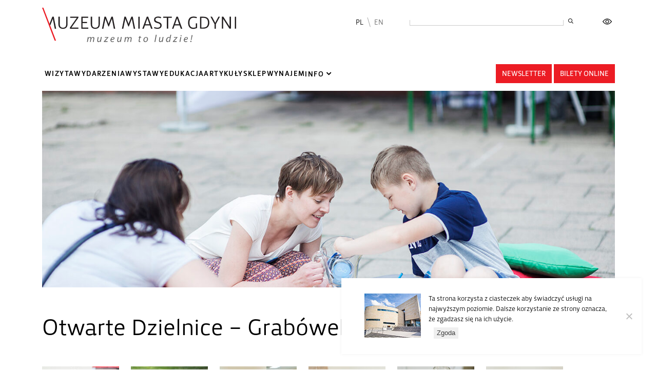

--- FILE ---
content_type: text/html; charset=UTF-8
request_url: https://muzeumgdynia.pl/gdyniagallery/otwarte-dzielnice-grabowek-4-06-2016-r/
body_size: 19524
content:
<!DOCTYPE html>
<html lang="pl">
  <head>
    <meta charset="utf-8">
	<meta http-equiv="X-UA-Compatible" content="IE=edge">
	<meta name="viewport" content="user-scalable=no, initial-scale=1.0, maximum-scale=1.0">
	
	<title>
		Muzeum Gdynia		 - Otwarte Dzielnice &#8211; Grabówek 4.06.2016 r.	</title>

	<meta name="author" content="Muzeum Miasta Gdynia">
	<meta name="description" content="Zapraszamy na wydarzenia i wystawy w Muzeum Miasta Gdynia - Muzeum miasta z tradycjami i misją">
	<meta property="og:locale" content="pl_PL" />
	<meta property="og:type" content="website" />
	<meta property="og:title" content="Otwarte Dzielnice &#8211; Grabówek 4.06.2016 r." />
	<meta property="og:description" content="Zapraszamy na wydarzenia i wystawy w Muzeum Miasta Gdynia - Muzeum miasta z tradycjami i misją" />
	<meta property="og:url" content="https://muzeumgdynia.pl/gdyniagallery/otwarte-dzielnice-grabowek-4-06-2016-r/" />
	<meta property="og:site_name" content="Muzeum Gdynia" />

	
	  
	<link rel="apple-touch-icon" sizes="57x57" href="https://muzeumgdynia.pl/wp-content/themes/muzeum-fresh/images/favicons2/apple-icon-57x57.png">
	<link rel="apple-touch-icon" sizes="60x60" href="https://muzeumgdynia.pl/wp-content/themes/muzeum-fresh/images/favicons2/apple-icon-60x60.png">
	<link rel="apple-touch-icon" sizes="72x72" href="https://muzeumgdynia.pl/wp-content/themes/muzeum-fresh/images/favicons2/apple-icon-72x72.png">
	<link rel="apple-touch-icon" sizes="76x76" href="https://muzeumgdynia.pl/wp-content/themes/muzeum-fresh/images/favicons2/apple-icon-76x76.png">
	<link rel="apple-touch-icon" sizes="114x114" href="https://muzeumgdynia.pl/wp-content/themes/muzeum-fresh/images/favicons2/apple-icon-114x114.png">
	<link rel="apple-touch-icon" sizes="120x120" href="https://muzeumgdynia.pl/wp-content/themes/muzeum-fresh/images/favicons2/apple-icon-120x120.png">
	<link rel="apple-touch-icon" sizes="144x144" href="https://muzeumgdynia.pl/wp-content/themes/muzeum-fresh/images/favicons2/apple-icon-144x144.png">
	<link rel="apple-touch-icon" sizes="152x152" href="https://muzeumgdynia.pl/wp-content/themes/muzeum-fresh/images/favicons2/apple-icon-152x152.png">
	<link rel="apple-touch-icon" sizes="180x180" href="https://muzeumgdynia.pl/wp-content/themes/muzeum-fresh/images/favicons2/apple-icon-180x180.png">
	<link rel="icon" type="image/png" sizes="192x192"  href="https://muzeumgdynia.pl/wp-content/themes/muzeum-fresh/images/favicons2/android-icon-192x192.png">
	<link rel="icon" type="image/png" sizes="32x32" href="https://muzeumgdynia.pl/wp-content/themes/muzeum-fresh/images/favicons2/favicon-32x32.png">
	<link rel="icon" type="image/png" sizes="96x96" href="https://muzeumgdynia.pl/wp-content/themes/muzeum-fresh/images/favicons2/favicon-96x96.png">
	<link rel="icon" type="image/png" sizes="16x16" href="https://muzeumgdynia.pl/wp-content/themes/muzeum-fresh/images/favicons2/favicon-16x16.png">
	<link rel="manifest" href="https://muzeumgdynia.pl/wp-content/themes/muzeum-fresh/images/favicons2/manifest.json">
	<meta name="msapplication-TileColor" content="#ffffff">
	<meta name="msapplication-TileImage" content="https://muzeumgdynia.pl/wp-content/themes/muzeum-fresh/images/favicons2/ms-icon-144x144.png">
	<meta name="theme-color" content="#ffffff">  
	  
	  
	  
	
	<meta name='robots' content='index, follow, max-image-preview:large, max-snippet:-1, max-video-preview:-1' />

	<!-- This site is optimized with the Yoast SEO plugin v26.8 - https://yoast.com/product/yoast-seo-wordpress/ -->
	<link rel="canonical" href="https://muzeumgdynia.pl/gdyniagallery/otwarte-dzielnice-grabowek-4-06-2016-r/" />
	<meta property="og:locale" content="pl_PL" />
	<meta property="og:type" content="article" />
	<meta property="og:title" content="Otwarte Dzielnice - Grabówek 4.06.2016 r. - Muzeum Gdynia" />
	<meta property="og:url" content="https://muzeumgdynia.pl/gdyniagallery/otwarte-dzielnice-grabowek-4-06-2016-r/" />
	<meta property="og:site_name" content="Muzeum Gdynia" />
	<meta property="og:image" content="https://muzeumgdynia.pl/wp-content/uploads/2021/06/DSC4113.jpg" />
	<meta property="og:image:width" content="1500" />
	<meta property="og:image:height" content="998" />
	<meta property="og:image:type" content="image/jpeg" />
	<meta name="twitter:card" content="summary_large_image" />
	<meta name="twitter:label1" content="Autor" />
	<meta name="twitter:data1" content="" />
	<meta name="twitter:label2" content="Szacowany czas czytania" />
	<meta name="twitter:data2" content="0 minut" />
	<script type="application/ld+json" class="yoast-schema-graph">{"@context":"https://schema.org","@graph":[{"@type":"WebPage","@id":"https://muzeumgdynia.pl/gdyniagallery/otwarte-dzielnice-grabowek-4-06-2016-r/","url":"https://muzeumgdynia.pl/gdyniagallery/otwarte-dzielnice-grabowek-4-06-2016-r/","name":"Otwarte Dzielnice - Grabówek 4.06.2016 r. - Muzeum Gdynia","isPartOf":{"@id":"https://muzeumgdynia.pl/#website"},"primaryImageOfPage":{"@id":"https://muzeumgdynia.pl/gdyniagallery/otwarte-dzielnice-grabowek-4-06-2016-r/#primaryimage"},"image":{"@id":"https://muzeumgdynia.pl/gdyniagallery/otwarte-dzielnice-grabowek-4-06-2016-r/#primaryimage"},"thumbnailUrl":"https://muzeumgdynia.pl/wp-content/uploads/2021/06/DSC4113.jpg","datePublished":"2016-06-10T07:48:56+00:00","breadcrumb":{"@id":"https://muzeumgdynia.pl/gdyniagallery/otwarte-dzielnice-grabowek-4-06-2016-r/#breadcrumb"},"inLanguage":"pl-PL","potentialAction":[{"@type":"ReadAction","target":["https://muzeumgdynia.pl/gdyniagallery/otwarte-dzielnice-grabowek-4-06-2016-r/"]}]},{"@type":"ImageObject","inLanguage":"pl-PL","@id":"https://muzeumgdynia.pl/gdyniagallery/otwarte-dzielnice-grabowek-4-06-2016-r/#primaryimage","url":"https://muzeumgdynia.pl/wp-content/uploads/2021/06/DSC4113.jpg","contentUrl":"https://muzeumgdynia.pl/wp-content/uploads/2021/06/DSC4113.jpg","width":1500,"height":998},{"@type":"BreadcrumbList","@id":"https://muzeumgdynia.pl/gdyniagallery/otwarte-dzielnice-grabowek-4-06-2016-r/#breadcrumb","itemListElement":[{"@type":"ListItem","position":1,"name":"Home","item":"https://muzeumgdynia.pl/"},{"@type":"ListItem","position":2,"name":"Galerie","item":"https://muzeumgdynia.pl/gdyniagallery/"},{"@type":"ListItem","position":3,"name":"Otwarte Dzielnice &#8211; Grabówek 4.06.2016 r."}]},{"@type":"WebSite","@id":"https://muzeumgdynia.pl/#website","url":"https://muzeumgdynia.pl/","name":"Muzeum Gdynia","description":"Wydarzenia, projekty, wystawy","potentialAction":[{"@type":"SearchAction","target":{"@type":"EntryPoint","urlTemplate":"https://muzeumgdynia.pl/?s={search_term_string}"},"query-input":{"@type":"PropertyValueSpecification","valueRequired":true,"valueName":"search_term_string"}}],"inLanguage":"pl-PL"}]}</script>
	<!-- / Yoast SEO plugin. -->


<link rel='dns-prefetch' href='//cdn.jsdelivr.net' />
<link rel="alternate" type="application/rss+xml" title="Muzeum Gdynia &raquo; Otwarte Dzielnice &#8211; Grabówek 4.06.2016 r. Kanał z komentarzami" href="https://muzeumgdynia.pl/gdyniagallery/otwarte-dzielnice-grabowek-4-06-2016-r/feed/" />
<link rel="alternate" title="oEmbed (JSON)" type="application/json+oembed" href="https://muzeumgdynia.pl/wp-json/oembed/1.0/embed?url=https%3A%2F%2Fmuzeumgdynia.pl%2Fgdyniagallery%2Fotwarte-dzielnice-grabowek-4-06-2016-r%2F" />
<link rel="alternate" title="oEmbed (XML)" type="text/xml+oembed" href="https://muzeumgdynia.pl/wp-json/oembed/1.0/embed?url=https%3A%2F%2Fmuzeumgdynia.pl%2Fgdyniagallery%2Fotwarte-dzielnice-grabowek-4-06-2016-r%2F&#038;format=xml" />
		<!-- This site uses the Google Analytics by MonsterInsights plugin v9.11.1 - Using Analytics tracking - https://www.monsterinsights.com/ -->
							<script src="//www.googletagmanager.com/gtag/js?id=G-ZYFCWF4763"  data-cfasync="false" data-wpfc-render="false" type="text/javascript" async></script>
			<script data-cfasync="false" data-wpfc-render="false" type="text/javascript">
				var mi_version = '9.11.1';
				var mi_track_user = true;
				var mi_no_track_reason = '';
								var MonsterInsightsDefaultLocations = {"page_location":"https:\/\/muzeumgdynia.pl\/gdyniagallery\/otwarte-dzielnice-grabowek-4-06-2016-r\/"};
								if ( typeof MonsterInsightsPrivacyGuardFilter === 'function' ) {
					var MonsterInsightsLocations = (typeof MonsterInsightsExcludeQuery === 'object') ? MonsterInsightsPrivacyGuardFilter( MonsterInsightsExcludeQuery ) : MonsterInsightsPrivacyGuardFilter( MonsterInsightsDefaultLocations );
				} else {
					var MonsterInsightsLocations = (typeof MonsterInsightsExcludeQuery === 'object') ? MonsterInsightsExcludeQuery : MonsterInsightsDefaultLocations;
				}

								var disableStrs = [
										'ga-disable-G-ZYFCWF4763',
									];

				/* Function to detect opted out users */
				function __gtagTrackerIsOptedOut() {
					for (var index = 0; index < disableStrs.length; index++) {
						if (document.cookie.indexOf(disableStrs[index] + '=true') > -1) {
							return true;
						}
					}

					return false;
				}

				/* Disable tracking if the opt-out cookie exists. */
				if (__gtagTrackerIsOptedOut()) {
					for (var index = 0; index < disableStrs.length; index++) {
						window[disableStrs[index]] = true;
					}
				}

				/* Opt-out function */
				function __gtagTrackerOptout() {
					for (var index = 0; index < disableStrs.length; index++) {
						document.cookie = disableStrs[index] + '=true; expires=Thu, 31 Dec 2099 23:59:59 UTC; path=/';
						window[disableStrs[index]] = true;
					}
				}

				if ('undefined' === typeof gaOptout) {
					function gaOptout() {
						__gtagTrackerOptout();
					}
				}
								window.dataLayer = window.dataLayer || [];

				window.MonsterInsightsDualTracker = {
					helpers: {},
					trackers: {},
				};
				if (mi_track_user) {
					function __gtagDataLayer() {
						dataLayer.push(arguments);
					}

					function __gtagTracker(type, name, parameters) {
						if (!parameters) {
							parameters = {};
						}

						if (parameters.send_to) {
							__gtagDataLayer.apply(null, arguments);
							return;
						}

						if (type === 'event') {
														parameters.send_to = monsterinsights_frontend.v4_id;
							var hookName = name;
							if (typeof parameters['event_category'] !== 'undefined') {
								hookName = parameters['event_category'] + ':' + name;
							}

							if (typeof MonsterInsightsDualTracker.trackers[hookName] !== 'undefined') {
								MonsterInsightsDualTracker.trackers[hookName](parameters);
							} else {
								__gtagDataLayer('event', name, parameters);
							}
							
						} else {
							__gtagDataLayer.apply(null, arguments);
						}
					}

					__gtagTracker('js', new Date());
					__gtagTracker('set', {
						'developer_id.dZGIzZG': true,
											});
					if ( MonsterInsightsLocations.page_location ) {
						__gtagTracker('set', MonsterInsightsLocations);
					}
										__gtagTracker('config', 'G-ZYFCWF4763', {"forceSSL":"true","link_attribution":"true"} );
										window.gtag = __gtagTracker;										(function () {
						/* https://developers.google.com/analytics/devguides/collection/analyticsjs/ */
						/* ga and __gaTracker compatibility shim. */
						var noopfn = function () {
							return null;
						};
						var newtracker = function () {
							return new Tracker();
						};
						var Tracker = function () {
							return null;
						};
						var p = Tracker.prototype;
						p.get = noopfn;
						p.set = noopfn;
						p.send = function () {
							var args = Array.prototype.slice.call(arguments);
							args.unshift('send');
							__gaTracker.apply(null, args);
						};
						var __gaTracker = function () {
							var len = arguments.length;
							if (len === 0) {
								return;
							}
							var f = arguments[len - 1];
							if (typeof f !== 'object' || f === null || typeof f.hitCallback !== 'function') {
								if ('send' === arguments[0]) {
									var hitConverted, hitObject = false, action;
									if ('event' === arguments[1]) {
										if ('undefined' !== typeof arguments[3]) {
											hitObject = {
												'eventAction': arguments[3],
												'eventCategory': arguments[2],
												'eventLabel': arguments[4],
												'value': arguments[5] ? arguments[5] : 1,
											}
										}
									}
									if ('pageview' === arguments[1]) {
										if ('undefined' !== typeof arguments[2]) {
											hitObject = {
												'eventAction': 'page_view',
												'page_path': arguments[2],
											}
										}
									}
									if (typeof arguments[2] === 'object') {
										hitObject = arguments[2];
									}
									if (typeof arguments[5] === 'object') {
										Object.assign(hitObject, arguments[5]);
									}
									if ('undefined' !== typeof arguments[1].hitType) {
										hitObject = arguments[1];
										if ('pageview' === hitObject.hitType) {
											hitObject.eventAction = 'page_view';
										}
									}
									if (hitObject) {
										action = 'timing' === arguments[1].hitType ? 'timing_complete' : hitObject.eventAction;
										hitConverted = mapArgs(hitObject);
										__gtagTracker('event', action, hitConverted);
									}
								}
								return;
							}

							function mapArgs(args) {
								var arg, hit = {};
								var gaMap = {
									'eventCategory': 'event_category',
									'eventAction': 'event_action',
									'eventLabel': 'event_label',
									'eventValue': 'event_value',
									'nonInteraction': 'non_interaction',
									'timingCategory': 'event_category',
									'timingVar': 'name',
									'timingValue': 'value',
									'timingLabel': 'event_label',
									'page': 'page_path',
									'location': 'page_location',
									'title': 'page_title',
									'referrer' : 'page_referrer',
								};
								for (arg in args) {
																		if (!(!args.hasOwnProperty(arg) || !gaMap.hasOwnProperty(arg))) {
										hit[gaMap[arg]] = args[arg];
									} else {
										hit[arg] = args[arg];
									}
								}
								return hit;
							}

							try {
								f.hitCallback();
							} catch (ex) {
							}
						};
						__gaTracker.create = newtracker;
						__gaTracker.getByName = newtracker;
						__gaTracker.getAll = function () {
							return [];
						};
						__gaTracker.remove = noopfn;
						__gaTracker.loaded = true;
						window['__gaTracker'] = __gaTracker;
					})();
									} else {
										console.log("");
					(function () {
						function __gtagTracker() {
							return null;
						}

						window['__gtagTracker'] = __gtagTracker;
						window['gtag'] = __gtagTracker;
					})();
									}
			</script>
							<!-- / Google Analytics by MonsterInsights -->
		<style id='wp-img-auto-sizes-contain-inline-css' type='text/css'>
img:is([sizes=auto i],[sizes^="auto," i]){contain-intrinsic-size:3000px 1500px}
/*# sourceURL=wp-img-auto-sizes-contain-inline-css */
</style>
<style id='wp-emoji-styles-inline-css' type='text/css'>

	img.wp-smiley, img.emoji {
		display: inline !important;
		border: none !important;
		box-shadow: none !important;
		height: 1em !important;
		width: 1em !important;
		margin: 0 0.07em !important;
		vertical-align: -0.1em !important;
		background: none !important;
		padding: 0 !important;
	}
/*# sourceURL=wp-emoji-styles-inline-css */
</style>
<style id='wp-block-library-inline-css' type='text/css'>
:root{--wp-block-synced-color:#7a00df;--wp-block-synced-color--rgb:122,0,223;--wp-bound-block-color:var(--wp-block-synced-color);--wp-editor-canvas-background:#ddd;--wp-admin-theme-color:#007cba;--wp-admin-theme-color--rgb:0,124,186;--wp-admin-theme-color-darker-10:#006ba1;--wp-admin-theme-color-darker-10--rgb:0,107,160.5;--wp-admin-theme-color-darker-20:#005a87;--wp-admin-theme-color-darker-20--rgb:0,90,135;--wp-admin-border-width-focus:2px}@media (min-resolution:192dpi){:root{--wp-admin-border-width-focus:1.5px}}.wp-element-button{cursor:pointer}:root .has-very-light-gray-background-color{background-color:#eee}:root .has-very-dark-gray-background-color{background-color:#313131}:root .has-very-light-gray-color{color:#eee}:root .has-very-dark-gray-color{color:#313131}:root .has-vivid-green-cyan-to-vivid-cyan-blue-gradient-background{background:linear-gradient(135deg,#00d084,#0693e3)}:root .has-purple-crush-gradient-background{background:linear-gradient(135deg,#34e2e4,#4721fb 50%,#ab1dfe)}:root .has-hazy-dawn-gradient-background{background:linear-gradient(135deg,#faaca8,#dad0ec)}:root .has-subdued-olive-gradient-background{background:linear-gradient(135deg,#fafae1,#67a671)}:root .has-atomic-cream-gradient-background{background:linear-gradient(135deg,#fdd79a,#004a59)}:root .has-nightshade-gradient-background{background:linear-gradient(135deg,#330968,#31cdcf)}:root .has-midnight-gradient-background{background:linear-gradient(135deg,#020381,#2874fc)}:root{--wp--preset--font-size--normal:16px;--wp--preset--font-size--huge:42px}.has-regular-font-size{font-size:1em}.has-larger-font-size{font-size:2.625em}.has-normal-font-size{font-size:var(--wp--preset--font-size--normal)}.has-huge-font-size{font-size:var(--wp--preset--font-size--huge)}.has-text-align-center{text-align:center}.has-text-align-left{text-align:left}.has-text-align-right{text-align:right}.has-fit-text{white-space:nowrap!important}#end-resizable-editor-section{display:none}.aligncenter{clear:both}.items-justified-left{justify-content:flex-start}.items-justified-center{justify-content:center}.items-justified-right{justify-content:flex-end}.items-justified-space-between{justify-content:space-between}.screen-reader-text{border:0;clip-path:inset(50%);height:1px;margin:-1px;overflow:hidden;padding:0;position:absolute;width:1px;word-wrap:normal!important}.screen-reader-text:focus{background-color:#ddd;clip-path:none;color:#444;display:block;font-size:1em;height:auto;left:5px;line-height:normal;padding:15px 23px 14px;text-decoration:none;top:5px;width:auto;z-index:100000}html :where(.has-border-color){border-style:solid}html :where([style*=border-top-color]){border-top-style:solid}html :where([style*=border-right-color]){border-right-style:solid}html :where([style*=border-bottom-color]){border-bottom-style:solid}html :where([style*=border-left-color]){border-left-style:solid}html :where([style*=border-width]){border-style:solid}html :where([style*=border-top-width]){border-top-style:solid}html :where([style*=border-right-width]){border-right-style:solid}html :where([style*=border-bottom-width]){border-bottom-style:solid}html :where([style*=border-left-width]){border-left-style:solid}html :where(img[class*=wp-image-]){height:auto;max-width:100%}:where(figure){margin:0 0 1em}html :where(.is-position-sticky){--wp-admin--admin-bar--position-offset:var(--wp-admin--admin-bar--height,0px)}@media screen and (max-width:600px){html :where(.is-position-sticky){--wp-admin--admin-bar--position-offset:0px}}

/*# sourceURL=wp-block-library-inline-css */
</style><style id='global-styles-inline-css' type='text/css'>
:root{--wp--preset--aspect-ratio--square: 1;--wp--preset--aspect-ratio--4-3: 4/3;--wp--preset--aspect-ratio--3-4: 3/4;--wp--preset--aspect-ratio--3-2: 3/2;--wp--preset--aspect-ratio--2-3: 2/3;--wp--preset--aspect-ratio--16-9: 16/9;--wp--preset--aspect-ratio--9-16: 9/16;--wp--preset--color--black: #000000;--wp--preset--color--cyan-bluish-gray: #abb8c3;--wp--preset--color--white: #ffffff;--wp--preset--color--pale-pink: #f78da7;--wp--preset--color--vivid-red: #cf2e2e;--wp--preset--color--luminous-vivid-orange: #ff6900;--wp--preset--color--luminous-vivid-amber: #fcb900;--wp--preset--color--light-green-cyan: #7bdcb5;--wp--preset--color--vivid-green-cyan: #00d084;--wp--preset--color--pale-cyan-blue: #8ed1fc;--wp--preset--color--vivid-cyan-blue: #0693e3;--wp--preset--color--vivid-purple: #9b51e0;--wp--preset--gradient--vivid-cyan-blue-to-vivid-purple: linear-gradient(135deg,rgb(6,147,227) 0%,rgb(155,81,224) 100%);--wp--preset--gradient--light-green-cyan-to-vivid-green-cyan: linear-gradient(135deg,rgb(122,220,180) 0%,rgb(0,208,130) 100%);--wp--preset--gradient--luminous-vivid-amber-to-luminous-vivid-orange: linear-gradient(135deg,rgb(252,185,0) 0%,rgb(255,105,0) 100%);--wp--preset--gradient--luminous-vivid-orange-to-vivid-red: linear-gradient(135deg,rgb(255,105,0) 0%,rgb(207,46,46) 100%);--wp--preset--gradient--very-light-gray-to-cyan-bluish-gray: linear-gradient(135deg,rgb(238,238,238) 0%,rgb(169,184,195) 100%);--wp--preset--gradient--cool-to-warm-spectrum: linear-gradient(135deg,rgb(74,234,220) 0%,rgb(151,120,209) 20%,rgb(207,42,186) 40%,rgb(238,44,130) 60%,rgb(251,105,98) 80%,rgb(254,248,76) 100%);--wp--preset--gradient--blush-light-purple: linear-gradient(135deg,rgb(255,206,236) 0%,rgb(152,150,240) 100%);--wp--preset--gradient--blush-bordeaux: linear-gradient(135deg,rgb(254,205,165) 0%,rgb(254,45,45) 50%,rgb(107,0,62) 100%);--wp--preset--gradient--luminous-dusk: linear-gradient(135deg,rgb(255,203,112) 0%,rgb(199,81,192) 50%,rgb(65,88,208) 100%);--wp--preset--gradient--pale-ocean: linear-gradient(135deg,rgb(255,245,203) 0%,rgb(182,227,212) 50%,rgb(51,167,181) 100%);--wp--preset--gradient--electric-grass: linear-gradient(135deg,rgb(202,248,128) 0%,rgb(113,206,126) 100%);--wp--preset--gradient--midnight: linear-gradient(135deg,rgb(2,3,129) 0%,rgb(40,116,252) 100%);--wp--preset--font-size--small: 13px;--wp--preset--font-size--medium: 20px;--wp--preset--font-size--large: 36px;--wp--preset--font-size--x-large: 42px;--wp--preset--spacing--20: 0.44rem;--wp--preset--spacing--30: 0.67rem;--wp--preset--spacing--40: 1rem;--wp--preset--spacing--50: 1.5rem;--wp--preset--spacing--60: 2.25rem;--wp--preset--spacing--70: 3.38rem;--wp--preset--spacing--80: 5.06rem;--wp--preset--shadow--natural: 6px 6px 9px rgba(0, 0, 0, 0.2);--wp--preset--shadow--deep: 12px 12px 50px rgba(0, 0, 0, 0.4);--wp--preset--shadow--sharp: 6px 6px 0px rgba(0, 0, 0, 0.2);--wp--preset--shadow--outlined: 6px 6px 0px -3px rgb(255, 255, 255), 6px 6px rgb(0, 0, 0);--wp--preset--shadow--crisp: 6px 6px 0px rgb(0, 0, 0);}:where(.is-layout-flex){gap: 0.5em;}:where(.is-layout-grid){gap: 0.5em;}body .is-layout-flex{display: flex;}.is-layout-flex{flex-wrap: wrap;align-items: center;}.is-layout-flex > :is(*, div){margin: 0;}body .is-layout-grid{display: grid;}.is-layout-grid > :is(*, div){margin: 0;}:where(.wp-block-columns.is-layout-flex){gap: 2em;}:where(.wp-block-columns.is-layout-grid){gap: 2em;}:where(.wp-block-post-template.is-layout-flex){gap: 1.25em;}:where(.wp-block-post-template.is-layout-grid){gap: 1.25em;}.has-black-color{color: var(--wp--preset--color--black) !important;}.has-cyan-bluish-gray-color{color: var(--wp--preset--color--cyan-bluish-gray) !important;}.has-white-color{color: var(--wp--preset--color--white) !important;}.has-pale-pink-color{color: var(--wp--preset--color--pale-pink) !important;}.has-vivid-red-color{color: var(--wp--preset--color--vivid-red) !important;}.has-luminous-vivid-orange-color{color: var(--wp--preset--color--luminous-vivid-orange) !important;}.has-luminous-vivid-amber-color{color: var(--wp--preset--color--luminous-vivid-amber) !important;}.has-light-green-cyan-color{color: var(--wp--preset--color--light-green-cyan) !important;}.has-vivid-green-cyan-color{color: var(--wp--preset--color--vivid-green-cyan) !important;}.has-pale-cyan-blue-color{color: var(--wp--preset--color--pale-cyan-blue) !important;}.has-vivid-cyan-blue-color{color: var(--wp--preset--color--vivid-cyan-blue) !important;}.has-vivid-purple-color{color: var(--wp--preset--color--vivid-purple) !important;}.has-black-background-color{background-color: var(--wp--preset--color--black) !important;}.has-cyan-bluish-gray-background-color{background-color: var(--wp--preset--color--cyan-bluish-gray) !important;}.has-white-background-color{background-color: var(--wp--preset--color--white) !important;}.has-pale-pink-background-color{background-color: var(--wp--preset--color--pale-pink) !important;}.has-vivid-red-background-color{background-color: var(--wp--preset--color--vivid-red) !important;}.has-luminous-vivid-orange-background-color{background-color: var(--wp--preset--color--luminous-vivid-orange) !important;}.has-luminous-vivid-amber-background-color{background-color: var(--wp--preset--color--luminous-vivid-amber) !important;}.has-light-green-cyan-background-color{background-color: var(--wp--preset--color--light-green-cyan) !important;}.has-vivid-green-cyan-background-color{background-color: var(--wp--preset--color--vivid-green-cyan) !important;}.has-pale-cyan-blue-background-color{background-color: var(--wp--preset--color--pale-cyan-blue) !important;}.has-vivid-cyan-blue-background-color{background-color: var(--wp--preset--color--vivid-cyan-blue) !important;}.has-vivid-purple-background-color{background-color: var(--wp--preset--color--vivid-purple) !important;}.has-black-border-color{border-color: var(--wp--preset--color--black) !important;}.has-cyan-bluish-gray-border-color{border-color: var(--wp--preset--color--cyan-bluish-gray) !important;}.has-white-border-color{border-color: var(--wp--preset--color--white) !important;}.has-pale-pink-border-color{border-color: var(--wp--preset--color--pale-pink) !important;}.has-vivid-red-border-color{border-color: var(--wp--preset--color--vivid-red) !important;}.has-luminous-vivid-orange-border-color{border-color: var(--wp--preset--color--luminous-vivid-orange) !important;}.has-luminous-vivid-amber-border-color{border-color: var(--wp--preset--color--luminous-vivid-amber) !important;}.has-light-green-cyan-border-color{border-color: var(--wp--preset--color--light-green-cyan) !important;}.has-vivid-green-cyan-border-color{border-color: var(--wp--preset--color--vivid-green-cyan) !important;}.has-pale-cyan-blue-border-color{border-color: var(--wp--preset--color--pale-cyan-blue) !important;}.has-vivid-cyan-blue-border-color{border-color: var(--wp--preset--color--vivid-cyan-blue) !important;}.has-vivid-purple-border-color{border-color: var(--wp--preset--color--vivid-purple) !important;}.has-vivid-cyan-blue-to-vivid-purple-gradient-background{background: var(--wp--preset--gradient--vivid-cyan-blue-to-vivid-purple) !important;}.has-light-green-cyan-to-vivid-green-cyan-gradient-background{background: var(--wp--preset--gradient--light-green-cyan-to-vivid-green-cyan) !important;}.has-luminous-vivid-amber-to-luminous-vivid-orange-gradient-background{background: var(--wp--preset--gradient--luminous-vivid-amber-to-luminous-vivid-orange) !important;}.has-luminous-vivid-orange-to-vivid-red-gradient-background{background: var(--wp--preset--gradient--luminous-vivid-orange-to-vivid-red) !important;}.has-very-light-gray-to-cyan-bluish-gray-gradient-background{background: var(--wp--preset--gradient--very-light-gray-to-cyan-bluish-gray) !important;}.has-cool-to-warm-spectrum-gradient-background{background: var(--wp--preset--gradient--cool-to-warm-spectrum) !important;}.has-blush-light-purple-gradient-background{background: var(--wp--preset--gradient--blush-light-purple) !important;}.has-blush-bordeaux-gradient-background{background: var(--wp--preset--gradient--blush-bordeaux) !important;}.has-luminous-dusk-gradient-background{background: var(--wp--preset--gradient--luminous-dusk) !important;}.has-pale-ocean-gradient-background{background: var(--wp--preset--gradient--pale-ocean) !important;}.has-electric-grass-gradient-background{background: var(--wp--preset--gradient--electric-grass) !important;}.has-midnight-gradient-background{background: var(--wp--preset--gradient--midnight) !important;}.has-small-font-size{font-size: var(--wp--preset--font-size--small) !important;}.has-medium-font-size{font-size: var(--wp--preset--font-size--medium) !important;}.has-large-font-size{font-size: var(--wp--preset--font-size--large) !important;}.has-x-large-font-size{font-size: var(--wp--preset--font-size--x-large) !important;}
/*# sourceURL=global-styles-inline-css */
</style>

<style id='classic-theme-styles-inline-css' type='text/css'>
/*! This file is auto-generated */
.wp-block-button__link{color:#fff;background-color:#32373c;border-radius:9999px;box-shadow:none;text-decoration:none;padding:calc(.667em + 2px) calc(1.333em + 2px);font-size:1.125em}.wp-block-file__button{background:#32373c;color:#fff;text-decoration:none}
/*# sourceURL=/wp-includes/css/classic-themes.min.css */
</style>
<link rel='stylesheet' id='cookie-notice-front-css' href='https://muzeumgdynia.pl/wp-content/plugins/cookie-notice/css/front.min.css?ver=2.5.11' type='text/css' media='all' />
<link rel='stylesheet' id='ulatwstyle-css' href='https://muzeumgdynia.pl/wp-content/plugins/ulatwienie-kontrast/css/ulatwienie.css?v=2&#038;ver=6.9' type='text/css' media='all' />
<link rel='stylesheet' id='bootstrap-style-css' href='https://muzeumgdynia.pl/wp-content/themes/muzeum-fresh/libs/bootstrap5/css/bootstrap.min.css?ver=6.9' type='text/css' media='all' />
<link rel='stylesheet' id='font-awesome-main-css' href='https://muzeumgdynia.pl/wp-content/themes/muzeum-fresh/libs/fontawesome/css/fontawesome.min.css?ver=6.9' type='text/css' media='all' />
<link rel='stylesheet' id='font-awesome-brand-css' href='https://muzeumgdynia.pl/wp-content/themes/muzeum-fresh/libs/fontawesome/css/brands.min.css?ver=6.9' type='text/css' media='all' />
<link rel='stylesheet' id='font-awesome-reg-css' href='https://muzeumgdynia.pl/wp-content/themes/muzeum-fresh/libs/fontawesome/css/regular.min.css?ver=6.9' type='text/css' media='all' />
<link rel='stylesheet' id='font-awesome-light-css' href='https://muzeumgdynia.pl/wp-content/themes/muzeum-fresh/libs/fontawesome/css/light.min.css?ver=6.9' type='text/css' media='all' />
<link rel='stylesheet' id='slick-main-css' href='https://muzeumgdynia.pl/wp-content/themes/muzeum-fresh/libs/slick/slick.css?ver=6.9' type='text/css' media='all' />
<link rel='stylesheet' id='slick-theme-css' href='https://muzeumgdynia.pl/wp-content/themes/muzeum-fresh/libs/slick/slick-theme.css?ver=6.9' type='text/css' media='all' />
<link rel='stylesheet' id='lightgallery-css' href='https://muzeumgdynia.pl/wp-content/themes/muzeum-fresh/libs/lightGallery/css/lightgallery.min.css?ver=6.9' type='text/css' media='all' />
<link rel='stylesheet' id='mainstyle-css' href='https://muzeumgdynia.pl/wp-content/themes/muzeum-fresh/style.css?v=6&#038;ver=6.9' type='text/css' media='all' />
<script type="text/javascript" src="https://muzeumgdynia.pl/wp-content/plugins/google-analytics-for-wordpress/assets/js/frontend-gtag.min.js?ver=9.11.1" id="monsterinsights-frontend-script-js" async="async" data-wp-strategy="async"></script>
<script data-cfasync="false" data-wpfc-render="false" type="text/javascript" id='monsterinsights-frontend-script-js-extra'>/* <![CDATA[ */
var monsterinsights_frontend = {"js_events_tracking":"true","download_extensions":"doc,pdf,ppt,zip,xls,docx,pptx,xlsx","inbound_paths":"[{\"path\":\"\\\/go\\\/\",\"label\":\"affiliate\"},{\"path\":\"\\\/recommend\\\/\",\"label\":\"affiliate\"}]","home_url":"https:\/\/muzeumgdynia.pl","hash_tracking":"false","v4_id":"G-ZYFCWF4763"};/* ]]> */
</script>
<script type="text/javascript" id="cookie-notice-front-js-before">
/* <![CDATA[ */
var cnArgs = {"ajaxUrl":"https:\/\/muzeumgdynia.pl\/wp-admin\/admin-ajax.php","nonce":"4e06f8e422","hideEffect":"fade","position":"bottom","onScroll":false,"onScrollOffset":100,"onClick":false,"cookieName":"cookie_notice_accepted","cookieTime":2592000,"cookieTimeRejected":2592000,"globalCookie":false,"redirection":false,"cache":false,"revokeCookies":false,"revokeCookiesOpt":"automatic"};

//# sourceURL=cookie-notice-front-js-before
/* ]]> */
</script>
<script type="text/javascript" src="https://muzeumgdynia.pl/wp-content/plugins/cookie-notice/js/front.min.js?ver=2.5.11" id="cookie-notice-front-js"></script>
<script type="text/javascript" src="https://muzeumgdynia.pl/wp-content/plugins/ulatwienie-kontrast/libs/cookies/cookies.js?ver=2.0" id="cookies-js"></script>
<script type="text/javascript" src="https://muzeumgdynia.pl/wp-includes/js/jquery/jquery.min.js?ver=3.7.1" id="jquery-core-js"></script>
<script type="text/javascript" src="https://muzeumgdynia.pl/wp-includes/js/jquery/jquery-migrate.min.js?ver=3.4.1" id="jquery-migrate-js"></script>
<script type="text/javascript" src="https://muzeumgdynia.pl/wp-content/plugins/ulatwienie-kontrast/libs/ulatwienie.js?v=2&amp;ver=6.9" id="ulatwmain-js"></script>
<script type="text/javascript" src="https://muzeumgdynia.pl/wp-content/themes/muzeum-fresh/libs/main.js?ver=1.3" id="mainscript-js"></script>
<link rel="https://api.w.org/" href="https://muzeumgdynia.pl/wp-json/" /><link rel="EditURI" type="application/rsd+xml" title="RSD" href="https://muzeumgdynia.pl/xmlrpc.php?rsd" />
<meta name="generator" content="WordPress 6.9" />
<link rel='shortlink' href='https://muzeumgdynia.pl/?p=25239' />
<style id="uagb-style-frontend-25239">.uag-blocks-common-selector{z-index:var(--z-index-desktop) !important}@media (max-width: 976px){.uag-blocks-common-selector{z-index:var(--z-index-tablet) !important}}@media (max-width: 767px){.uag-blocks-common-selector{z-index:var(--z-index-mobile) !important}}
</style>	
	  
	
	  
	  
	 
	  
	  
	  
		 
		
		  
	
  </head>
	
    <body data-rsssl=1 class="wp-singular mmggallery-template-default single single-mmggallery postid-25239 wp-theme-muzeum-fresh lang-pl cookies-not-set">
	  
	  
  <header id="mainHeader" class="largeHeader">
	  
	  
	  	  <section class="hdesktop">
		  <div class="container"><div class="row">
			  <div class="col-sm-4">
				  <a class="logo-link" href="https://muzeumgdynia.pl">
						<svg
   width="202.49445mm"
   height="35.895149mm"
   viewBox="0 0 202.49445 35.895149"
   version="1.1"
   id="svg5"
   inkscape:version="1.1.1 (3bf5ae0d25, 2021-09-20)"
   sodipodi:docname="logo-main.svg"
   xmlns:inkscape="http://www.inkscape.org/namespaces/inkscape"
   xmlns:sodipodi="http://sodipodi.sourceforge.net/DTD/sodipodi-0.dtd"
   xmlns="http://www.w3.org/2000/svg"
   xmlns:svg="http://www.w3.org/2000/svg">
  <sodipodi:namedview
     id="namedview7"
     pagecolor="#ffffff"
     bordercolor="#666666"
     borderopacity="1.0"
     inkscape:pageshadow="2"
     inkscape:pageopacity="0.0"
     inkscape:pagecheckerboard="0"
     inkscape:document-units="mm"
     showgrid="false"
     fit-margin-top="0"
     fit-margin-left="0"
     fit-margin-right="0"
     fit-margin-bottom="0"
     inkscape:zoom="0.74118967"
     inkscape:cx="-187.53634"
     inkscape:cy="127.49773"
     inkscape:window-width="2560"
     inkscape:window-height="1017"
     inkscape:window-x="-8"
     inkscape:window-y="-8"
     inkscape:window-maximized="1"
     inkscape:current-layer="layer1" />
  <defs
     id="defs2">
    <pattern
       id="EMFhbasepattern"
       patternUnits="userSpaceOnUse"
       width="6"
       height="6"
       x="0"
       y="0" />
    <pattern
       id="EMFhbasepattern-3"
       patternUnits="userSpaceOnUse"
       width="6"
       height="6"
       x="0"
       y="0" />
  </defs>
  <g
     inkscape:label="Warstwa 1"
     inkscape:groupmode="layer"
     id="layer1"
     transform="translate(-30.338516,-114.78239)">
    <path
       style="fill:#231f20;fill-opacity:1;fill-rule:nonzero;stroke:none;stroke-width:0.264583"
       d="m 38.805183,133.39142 2.734028,-7.05555 2.028472,10.40695 h 1.411111 L 42.50935,124.2192 h -1.499306 l -2.910416,7.40833 z"
       id="path195" />
    <path
       style="fill:#231f20;fill-opacity:1;fill-rule:nonzero;stroke:none;stroke-width:0.264583"
       d="m 47.360044,131.98031 c 0,-7.76111 0,-7.76111 0,-7.76111 1.411111,0 1.411111,0 1.411111,0 0,7.76111 0,7.76111 0,7.76111 0,2.38125 1.058334,3.70417 3.351389,3.70417 2.293055,0 3.351385,-1.32292 3.351385,-3.70417 0,-7.76111 0,-7.76111 0,-7.76111 1.41112,0 1.41112,0 1.41112,0 0,7.76111 0,7.76111 0,7.76111 0,3.08681 -1.76389,4.8507 -4.762505,4.8507 -2.998611,0 -4.7625,-1.76389 -4.7625,-4.8507 z"
       id="path197" />
    <path
       style="fill:#231f20;fill-opacity:1;fill-rule:nonzero;stroke:none;stroke-width:0.264583"
       d="m 68.173929,125.27753 -7.23194,10.23056 h 7.32014 v 1.23473 h -8.90764 v -1.14653 l 7.23194,-10.23056 h -6.87916 v -1.14653 h 8.46666 z"
       id="path199" />
    <path
       style="fill:#231f20;fill-opacity:1;fill-rule:nonzero;stroke:none;stroke-width:0.264583"
       d="m 72.583659,129.59906 h 4.6743 v 1.23472 h -4.6743 v 4.67431 h 5.90902 v 1.23473 h -7.23194 V 124.2192 h 7.14375 v 1.14653 h -5.73264 v 4.23333 z"
       id="path201" />
    <path
       style="fill:#231f20;fill-opacity:1;fill-rule:nonzero;stroke:none;stroke-width:0.264583"
       d="m 81.138519,131.98031 c 0,-7.76111 0,-7.76111 0,-7.76111 1.41111,0 1.41111,0 1.41111,0 0,7.76111 0,7.76111 0,7.76111 0,2.38125 0.97014,3.70417 3.35139,3.70417 2.29305,0 3.35139,-1.32292 3.35139,-3.70417 0,-7.76111 0,-7.76111 0,-7.76111 1.32291,0 1.32291,0 1.32291,0 0,7.76111 0,7.76111 0,7.76111 0,3.08681 -1.67569,4.8507 -4.6743,4.8507 -2.99861,0.0882 -4.7625,-1.76389 -4.7625,-4.8507 z"
       id="path203" />
    <path
       style="fill:#231f20;fill-opacity:1;fill-rule:nonzero;stroke:none;stroke-width:0.264583"
       d="m 106.62671,136.74282 -2.46944,-12.52362 h -1.49931 l -2.910411,7.40833 -2.82223,-7.40833 h -1.4993 l -2.55764,12.52362 h 1.41111 l 2.11667,-10.40695 3.0868,8.02569 h 0.617361 l 3.08681,-8.02569 2.02847,10.40695 z"
       id="path205" />
    <path
       style="fill:#231f20;fill-opacity:1;fill-rule:nonzero;stroke:none;stroke-width:0.264583"
       d="m 132.2031,124.2192 v 12.43542 h -1.41111 V 124.2192 Z"
       id="path207" />
    <path
       style="fill:#231f20;fill-opacity:1;fill-rule:nonzero;stroke:none;stroke-width:0.264583"
       d="m 141.02255,124.13101 4.58611,12.61181 h -1.49931 l -1.23472,-3.52779 h -5.20347 l -1.23473,3.52779 h -1.4993 l 4.6743,-12.61181 z m -0.79375,1.76388 -2.11667,6.17362 h 4.32153 z"
       id="path209" />
    <path
       style="fill:#231f20;fill-opacity:1;fill-rule:nonzero;stroke:none;stroke-width:0.264583"
       d="m 147.54893,134.97893 c 0.88195,0.44097 2.46945,0.70555 3.35139,0.70555 1.76389,0 2.82223,-0.88194 2.82223,-2.29306 0,-1.5875 -1.41112,-2.11666 -2.91042,-2.55764 -2.20486,-0.61736 -3.61597,-1.32291 -3.61597,-3.43958 0,-2.11667 1.76389,-3.35139 4.14514,-3.35139 1.32291,0 2.46944,0.26458 3.26319,0.52917 -0.44097,1.23472 -0.44097,1.23472 -0.44097,1.23472 -0.79375,-0.35278 -2.02847,-0.61736 -2.91042,-0.61736 -1.41111,0 -2.64583,0.61736 -2.64583,1.94028 0,1.4993 1.41111,2.02847 2.91041,2.46944 2.29306,0.70556 3.61598,1.6757 3.61598,3.61597 0,2.29306 -1.85209,3.61598 -4.23334,3.61598 -1.5875,0 -2.82222,-0.35278 -3.70416,-0.70556 z"
       id="path211" />
    <path
       style="fill:#231f20;fill-opacity:1;fill-rule:nonzero;stroke:none;stroke-width:0.264583"
       d="m 161.92463,125.36573 v 11.28889 h -1.41111 v -11.28889 h -3.79236 v -1.14653 h 8.99583 v 1.14653 z"
       id="path213" />
    <path
       style="fill:#231f20;fill-opacity:1;fill-rule:nonzero;stroke:none;stroke-width:0.264583"
       d="m 172.06699,124.13101 4.58611,12.61181 h -1.4993 l -1.32292,-3.52779 h -5.20347 l -1.23473,3.52779 h -1.41111 l 4.58611,-12.61181 z m -0.79375,1.76388 -2.20486,6.17362 h 4.32153 z"
       id="path215" />
    <path
       style="fill:#231f20;fill-opacity:1;fill-rule:nonzero;stroke:none;stroke-width:0.264583"
       d="m 192.17532,131.09837 c 0,4.7625 0,4.7625 0,4.7625 -1.05833,0.52917 -2.55764,1.05833 -4.05694,1.05833 -3.88056,0 -5.37986,-2.99861 -5.37986,-6.35 0,-3.61597 1.32291,-6.52639 5.55625,-6.52639 1.23472,0 2.73403,0.17639 3.70416,0.61736 -0.44097,1.14653 -0.44097,1.14653 -0.44097,1.14653 -0.79375,-0.35278 -1.85208,-0.52917 -3.175,-0.52917 -3.175,0 -4.23333,2.29306 -4.23333,5.29167 0,2.73403 0.97014,5.11528 4.14514,5.11528 0.61736,0 1.5875,-0.17639 2.46944,-0.44097 0,-4.14514 0,-4.14514 0,-4.14514 z"
       id="path217" />
    <path
       style="fill:#231f20;fill-opacity:1;fill-rule:nonzero;stroke:none;stroke-width:0.264583"
       d="m 195.26213,124.2192 c 3.61597,0 3.61597,0 3.61597,0 4.23333,0 5.99722,2.55764 5.99722,6.17361 0,4.14514 -2.29305,6.26181 -6.35,6.26181 -3.26319,0 -3.26319,0 -3.26319,0 z m 1.32292,11.28889 c 1.76388,0 1.76388,0 1.76388,0 3.43959,0 5.11528,-1.6757 5.11528,-5.11528 0,-3.26319 -1.41111,-5.02708 -4.93889,-5.02708 -1.94027,0 -1.94027,0 -1.94027,0 z"
       id="path219" />
    <path
       style="fill:#231f20;fill-opacity:1;fill-rule:nonzero;stroke:none;stroke-width:0.264583"
       d="m 207.69755,124.2192 3.35138,6.35 3.35139,-6.35 h 1.49931 l -4.23333,7.76111 v 4.76251 h -1.32292 v -4.76251 l -4.23333,-7.76111 z"
       id="path221" />
    <path
       style="fill:#231f20;fill-opacity:1;fill-rule:nonzero;stroke:none;stroke-width:0.264583"
       d="m 227.4531,124.2192 v 12.43542 h -1.5875 l -6.52639,-10.23056 v 10.23056 H 217.9281 V 124.2192 h 1.5875 l 6.52639,10.23056 V 124.2192 Z"
       id="path223" />
    <path
       style="fill:#231f20;fill-opacity:1;fill-rule:nonzero;stroke:none;stroke-width:0.264583"
       d="m 232.83296,124.2192 v 12.43542 h -1.32291 V 124.2192 Z"
       id="path225" />
    <path
       style="fill:#231f20;fill-opacity:1;fill-rule:nonzero;stroke:none;stroke-width:0.264583"
       d="m 127.4406,136.74282 -2.46944,-12.52362 h -1.49931 l -2.91042,7.40833 -2.82222,-7.40833 h -1.4993 l -2.55764,12.52362 h 1.41111 l 2.11667,-10.40695 3.0868,8.02569 h 0.61736 l 3.08681,-8.02569 2.02847,10.40695 z"
       id="path227" />
    <path
       style="fill:#ec1c24;fill-opacity:1;fill-rule:nonzero;stroke:none;stroke-width:0.264583"
       d="M 44.8906,149.17823 31.661433,114.78239 h -1.322917 l 13.140973,34.39584 z"
       id="path229" />
    <path
       style="fill:#606060;fill-opacity:1;fill-rule:nonzero;stroke:none;stroke-width:0.264583"
       d="m 77.169769,150.50115 c 0.61736,-3.52778 0.61736,-3.52778 0.61736,-3.52778 0.0882,-0.61736 0.17639,-1.05833 0.26458,-1.49931 0.79375,0 0.79375,0 0.79375,0 -0.17639,0.97014 -0.17639,0.97014 -0.17639,0.97014 0.0882,0 0.0882,0 0.0882,0 0.44097,-0.70555 1.05833,-1.05833 1.76389,-1.05833 0.79375,0 1.14652,0.44097 1.23472,1.05833 0.44097,-0.70555 1.05833,-1.05833 1.85208,-1.05833 0.61736,0 1.23472,0.35278 1.23472,1.32292 0,0.26458 -0.0882,0.52916 -0.0882,0.79375 -0.52917,2.99861 -0.52917,2.99861 -0.52917,2.99861 -0.88194,0 -0.88194,0 -0.88194,0 0.52917,-2.91042 0.52917,-2.91042 0.52917,-2.91042 0,-0.17639 0.0882,-0.44097 0.0882,-0.61736 0,-0.52917 -0.26458,-0.88194 -0.79375,-0.88194 -0.61736,0 -1.41111,0.70555 -1.5875,1.85208 -0.52917,2.55764 -0.52917,2.55764 -0.52917,2.55764 -0.79375,0 -0.79375,0 -0.79375,0 0.52917,-2.91042 0.52917,-2.91042 0.52917,-2.91042 0.0882,-0.26458 0.0882,-0.44097 0.0882,-0.61736 0,-0.44097 -0.0882,-0.88194 -0.70555,-0.88194 -0.70556,0 -1.41111,0.79375 -1.6757,1.85208 -0.44097,2.55764 -0.44097,2.55764 -0.44097,2.55764 -0.88194,0 -0.88194,0 -0.88194,0 z"
       id="path231" />
    <path
       style="fill:#606060;fill-opacity:1;fill-rule:nonzero;stroke:none;stroke-width:0.264583"
       d="m 92.603799,145.47406 c -0.70556,3.61598 -0.70556,3.61598 -0.70556,3.61598 -0.0882,0.52916 -0.17639,1.05833 -0.26458,1.41111 -0.70556,0 -0.70556,0 -0.70556,0 0.0882,-0.88195 0.0882,-0.88195 0.0882,-0.88195 0,0 0,0 0,0 -0.44098,0.61736 -1.14653,1.05834 -1.85209,1.05834 -0.61736,0 -1.32291,-0.35278 -1.32291,-1.49931 0,-0.26458 0.0882,-0.52917 0.0882,-0.88194 0.52917,-2.82223 0.52917,-2.82223 0.52917,-2.82223 0.88194,0 0.88194,0 0.88194,0 -0.52917,2.82223 -0.52917,2.82223 -0.52917,2.82223 0,0.26458 -0.0882,0.52916 -0.0882,0.70555 0,0.52917 0.26458,0.88195 0.79375,0.88195 0.70556,0 1.49931,-0.70556 1.67569,-1.85209 0.52917,-2.64583 0.52917,-2.64583 0.52917,-2.64583 0.88195,0 0.88195,0 0.88195,0 z"
       id="path233" />
    <path
       style="fill:#606060;fill-opacity:1;fill-rule:nonzero;stroke:none;stroke-width:0.264583"
       d="m 94.808659,149.97198 c 2.46944,-2.73403 2.46944,-2.73403 2.46944,-2.73403 0.44097,-0.44097 0.70556,-0.70555 1.05833,-1.05833 0,0 0,0 0,0 -2.55763,0 -2.55763,0 -2.55763,0 0.0882,-0.70556 0.0882,-0.70556 0.0882,-0.70556 3.70417,0 3.70417,0 3.70417,0 -0.17639,0.52917 -0.17639,0.52917 -0.17639,0.52917 -2.38125,2.73403 -2.38125,2.73403 -2.38125,2.73403 -0.44097,0.52917 -0.79375,0.79375 -1.05834,1.05833 0,0 0,0 0,0 2.82223,0 2.82223,0 2.82223,0 -0.17639,0.70556 -0.17639,0.70556 -0.17639,0.70556 -3.88056,0 -3.88056,0 -3.88056,0 z"
       id="path235" />
    <path
       style="fill:#606060;fill-opacity:1;fill-rule:nonzero;stroke:none;stroke-width:0.264583"
       d="m 105.3038,150.23656 c -0.35278,0.26459 -0.97014,0.44098 -1.6757,0.44098 -1.32292,0 -1.94028,-0.88195 -1.94028,-2.02848 0,-1.4993 1.14653,-3.26319 2.73403,-3.26319 0.97014,0 1.49931,0.52917 1.49931,1.32292 0,1.32291 -1.49931,1.67569 -3.35139,1.67569 -0.0882,0.17639 0,0.70556 0.0882,0.88195 0.17639,0.52916 0.61736,0.70555 1.14653,0.70555 0.52917,0 1.05833,-0.17639 1.32292,-0.35278 z m -0.17639,-3.61597 c 0,-0.35278 -0.35278,-0.61736 -0.79375,-0.61736 -0.79375,0 -1.41111,0.79375 -1.6757,1.5875 1.41111,0.0882 2.46945,-0.0882 2.46945,-0.97014 z"
       id="path237" />
    <path
       style="fill:#606060;fill-opacity:1;fill-rule:nonzero;stroke:none;stroke-width:0.264583"
       d="m 113.41768,145.47406 c -0.61736,3.61598 -0.61736,3.61598 -0.61736,3.61598 -0.17639,0.52916 -0.17639,1.05833 -0.26458,1.41111 -0.79375,0 -0.79375,0 -0.79375,0 0.17639,-0.88195 0.17639,-0.88195 0.17639,-0.88195 -0.0882,0 -0.0882,0 -0.0882,0 -0.44097,0.61736 -1.14652,1.05834 -1.76388,1.05834 -0.61737,0 -1.32292,-0.35278 -1.32292,-1.49931 0,-0.26458 0,-0.52917 0.0882,-0.88194 0.52917,-2.82223 0.52917,-2.82223 0.52917,-2.82223 0.88194,0 0.88194,0 0.88194,0 -0.52916,2.82223 -0.52916,2.82223 -0.52916,2.82223 -0.0882,0.26458 -0.0882,0.52916 -0.0882,0.70555 0,0.52917 0.17639,0.88195 0.79375,0.88195 0.61736,0 1.41111,-0.70556 1.6757,-1.85209 0.44097,-2.64583 0.44097,-2.64583 0.44097,-2.64583 0.88194,0 0.88194,0 0.88194,0 z"
       id="path239" />
    <path
       style="fill:#606060;fill-opacity:1;fill-rule:nonzero;stroke:none;stroke-width:0.264583"
       d="m 116.15171,150.50115 c 0.61736,-3.52778 0.61736,-3.52778 0.61736,-3.52778 0.0882,-0.61736 0.17639,-1.05833 0.26459,-1.49931 0.79375,0 0.79375,0 0.79375,0 -0.17639,0.97014 -0.17639,0.97014 -0.17639,0.97014 0.0882,0 0.0882,0 0.0882,0 0.44097,-0.70555 1.05834,-1.05833 1.76389,-1.05833 0.79375,0 1.14653,0.44097 1.23472,1.05833 0.44098,-0.70555 1.05834,-1.05833 1.85209,-1.05833 0.61736,0 1.23472,0.35278 1.23472,1.32292 0,0.26458 -0.0882,0.52916 -0.0882,0.79375 -0.52916,2.99861 -0.52916,2.99861 -0.52916,2.99861 -0.88195,0 -0.88195,0 -0.88195,0 0.52917,-2.91042 0.52917,-2.91042 0.52917,-2.91042 0,-0.17639 0.0882,-0.44097 0.0882,-0.61736 0,-0.52917 -0.26458,-0.88194 -0.79375,-0.88194 -0.61736,0 -1.41111,0.70555 -1.5875,1.85208 -0.52916,2.55764 -0.52916,2.55764 -0.52916,2.55764 -0.79375,0 -0.79375,0 -0.79375,0 0.52916,-2.91042 0.52916,-2.91042 0.52916,-2.91042 0.0882,-0.26458 0.0882,-0.44097 0.0882,-0.61736 0,-0.44097 -0.0882,-0.88194 -0.70556,-0.88194 -0.70555,0 -1.41111,0.79375 -1.67569,1.85208 -0.44097,2.55764 -0.44097,2.55764 -0.44097,2.55764 -0.88195,0 -0.88195,0 -0.88195,0 z"
       id="path241" />
    <path
       style="fill:#606060;fill-opacity:1;fill-rule:nonzero;stroke:none;stroke-width:0.264583"
       d="m 132.90866,144.23934 c -0.17639,1.23472 -0.17639,1.23472 -0.17639,1.23472 1.14653,0 1.14653,0 1.14653,0 -0.0882,0.61737 -0.0882,0.61737 -0.0882,0.61737 -1.23472,0 -1.23472,0 -1.23472,0 -0.44097,2.46944 -0.44097,2.46944 -0.44097,2.46944 -0.0882,0.35278 -0.0882,0.52917 -0.0882,0.88194 0,0.26459 0.0882,0.44098 0.44097,0.44098 0.17639,0 0.26459,0 0.44098,0 0,0.70555 0,0.70555 0,0.70555 -0.17639,0 -0.44098,0.0882 -0.70556,0.0882 -0.79375,0 -1.05833,-0.44098 -1.05833,-0.97014 0,-0.26459 0,-0.61736 0.0882,-0.97014 0.52917,-2.55764 0.52917,-2.55764 0.52917,-2.55764 -0.79375,0 -0.79375,0 -0.79375,0 0.17639,-0.70556 0.17639,-0.70556 0.17639,-0.70556 0.70555,0 0.70555,0 0.70555,0 0.17639,-0.88194 0.17639,-0.88194 0.17639,-0.88194 z"
       id="path243" />
    <path
       style="fill:#606060;fill-opacity:1;fill-rule:nonzero;stroke:none;stroke-width:0.264583"
       d="m 140.84616,147.50254 c 0,1.4993 -1.05834,3.175 -2.82223,3.175 -1.23472,0 -1.94027,-0.97014 -1.94027,-2.11667 0,-1.67569 1.14652,-3.175 2.82222,-3.175 1.41111,0 1.94028,0.97014 1.94028,2.11667 z m -3.88056,1.05833 c 0,0.79375 0.52917,1.41111 1.23472,1.41111 1.05834,0 1.76389,-1.32292 1.76389,-2.55764 0,-0.61736 -0.26458,-1.41111 -1.14653,-1.41111 -1.14652,0.0882 -1.85208,1.32292 -1.85208,2.55764 z"
       id="path245" />
    <path
       style="fill:#606060;fill-opacity:1;fill-rule:nonzero;stroke:none;stroke-width:0.264583"
       d="m 147.63713,150.50115 1.41111,-7.40834 h 0.88194 l -1.41111,7.40834 z"
       id="path247" />
    <path
       style="fill:#606060;fill-opacity:1;fill-rule:nonzero;stroke:none;stroke-width:0.264583"
       d="m 157.07393,145.47406 c -0.70555,3.61598 -0.70555,3.61598 -0.70555,3.61598 -0.0882,0.52916 -0.17639,1.05833 -0.26458,1.41111 -0.79375,0 -0.79375,0 -0.79375,0 0.17638,-0.88195 0.17638,-0.88195 0.17638,-0.88195 0,0 0,0 0,0 -0.52916,0.61736 -1.14652,1.05834 -1.85208,1.05834 -0.61736,0 -1.32292,-0.35278 -1.32292,-1.49931 0,-0.26458 0,-0.52917 0.0882,-0.88194 0.52917,-2.82223 0.52917,-2.82223 0.52917,-2.82223 0.88194,0 0.88194,0 0.88194,0 -0.52917,2.82223 -0.52917,2.82223 -0.52917,2.82223 -0.0882,0.26458 -0.0882,0.52916 -0.0882,0.70555 0,0.52917 0.17639,0.88195 0.79375,0.88195 0.61736,0 1.4993,-0.70556 1.67569,-1.85209 0.52917,-2.64583 0.52917,-2.64583 0.52917,-2.64583 0.88194,0 0.88194,0 0.88194,0 z"
       id="path249" />
    <path
       style="fill:#606060;fill-opacity:1;fill-rule:nonzero;stroke:none;stroke-width:0.264583"
       d="m 165.09963,143.09281 c -1.14653,5.82084 -1.14653,5.82084 -1.14653,5.82084 -0.0882,0.52916 -0.17639,1.14653 -0.17639,1.5875 -0.79375,0 -0.79375,0 -0.79375,0 0.0882,-0.97014 0.0882,-0.97014 0.0882,-0.97014 0,0 0,0 0,0 -0.44098,0.70555 -1.05834,1.14653 -1.85209,1.14653 -0.97014,0 -1.4993,-0.88195 -1.4993,-1.85209 0,-1.85208 1.32291,-3.43958 3.175,-3.43958 0.26458,0 0.61736,0 0.88194,0.17639 0.44097,-2.46945 0.44097,-2.46945 0.44097,-2.46945 z m -1.41111,3.175 c -0.17639,-0.0882 -0.44097,-0.17638 -0.88195,-0.17638 -1.14652,0 -2.11666,1.23472 -2.11666,2.64583 0,0.52917 0.17639,1.23472 0.97014,1.23472 0.61736,0 1.41111,-0.79375 1.67569,-1.94028 z"
       id="path251" />
    <path
       style="fill:#606060;fill-opacity:1;fill-rule:nonzero;stroke:none;stroke-width:0.264583"
       d="m 166.86352,149.97198 c 2.46944,-2.73403 2.46944,-2.73403 2.46944,-2.73403 0.44097,-0.44097 0.70556,-0.70555 1.05834,-1.05833 0,0 0,0 0,0 -2.55764,0 -2.55764,0 -2.55764,0 0.17639,-0.70556 0.17639,-0.70556 0.17639,-0.70556 3.61597,0 3.61597,0 3.61597,0 -0.0882,0.52917 -0.0882,0.52917 -0.0882,0.52917 -2.46944,2.73403 -2.46944,2.73403 -2.46944,2.73403 -0.44097,0.52917 -0.70556,0.79375 -1.05833,1.05833 0,0 0,0 0,0 2.82222,0 2.82222,0 2.82222,0 -0.17639,0.70556 -0.17639,0.70556 -0.17639,0.70556 -3.88056,0 -3.88056,0 -3.88056,0 z"
       id="path253" />
    <path
       style="fill:#606060;fill-opacity:1;fill-rule:nonzero;stroke:none;stroke-width:0.264583"
       d="m 173.74268,150.50115 c 0.97014,-5.02709 0.97014,-5.02709 0.97014,-5.02709 0.88195,0 0.88195,0 0.88195,0 -0.97014,5.02709 -0.97014,5.02709 -0.97014,5.02709 z m 1.6757,-5.90903 c -0.35278,0 -0.52917,-0.26458 -0.52917,-0.52917 0,-0.35277 0.26459,-0.61736 0.52917,-0.61736 0.35278,0 0.52917,0.26459 0.52917,0.52917 0,0.35278 -0.17639,0.61736 -0.52917,0.61736 z"
       id="path255" />
    <path
       style="fill:#606060;fill-opacity:1;fill-rule:nonzero;stroke:none;stroke-width:0.264583"
       d="m 181.94477,150.23656 c -0.44097,0.26459 -1.05834,0.44098 -1.76389,0.44098 -1.32292,0 -1.94028,-0.88195 -1.94028,-2.02848 0,-1.4993 1.14653,-3.26319 2.82222,-3.26319 0.88195,0 1.41111,0.52917 1.41111,1.32292 0,1.32291 -1.41111,1.67569 -3.35138,1.67569 0,0.17639 0,0.70556 0.0882,0.88195 0.26458,0.52916 0.61736,0.70555 1.14653,0.70555 0.61736,0 1.05833,-0.17639 1.41111,-0.35278 z m -0.17639,-3.61597 c 0,-0.35278 -0.35278,-0.61736 -0.79375,-0.61736 -0.79375,0 -1.49931,0.79375 -1.6757,1.5875 1.41112,0.0882 2.46945,-0.0882 2.46945,-0.97014 z"
       id="path257" />
    <path
       style="fill:#606060;fill-opacity:1;fill-rule:nonzero;stroke:none;stroke-width:0.264583"
       d="m 185.64893,150.67754 c -0.35277,0 -0.61736,-0.35278 -0.61736,-0.61736 0,-0.44098 0.26459,-0.70556 0.70556,-0.70556 0.35278,0 0.52917,0.26458 0.52917,0.61736 0,0.35278 -0.26459,0.70556 -0.61737,0.70556 z m 0,-2.20486 c 0.79375,-5.02709 0.79375,-5.02709 0.79375,-5.02709 0.97014,0 0.97014,0 0.97014,0 -1.14652,5.02709 -1.14652,5.02709 -1.14652,5.02709 z"
       id="path259" />
  </g>
</svg>
					</a>
			  </div>
			  
			  <div class="col-sm-8">
				  <div class="top-container">
						
						<span class="lang-container">
							<a class="active" title="PL" href="https://muzeumgdynia.pl">PL</a> <svg width="7" height="19" viewBox="0 0 7 19" fill="none" xmlns="http://www.w3.org/2000/svg"><path d="M1.1001 0.546631L6.29781 18.0234" stroke="#CCCCCC" stroke-linecap="round"/><path d="M1.1001 0.546631L6.29781 18.0234" stroke="black" stroke-opacity="0.2" stroke-linecap="round"/></svg>
							<a class="" title="EN" href="https://muzeumgdynia.pl/en">EN</a>
						</span>
						
						<div class="searchsection"><div class="searchBox">
<form role="search" method="get" class="search-form group" action="https://muzeumgdynia.pl/">
    <label>
        <input type="search" class="search-field"
            placeholder="szukaj..."
            value="" name="s"
            title="szukaj:" />
    </label>
	<button type="submit" class="submitsearch"><i class="far fa-search"></i></button>
</form>
</div> <!-- koniec searchbox --></div>
						<div class="access-section"><div class="icon"> 
			<button class="bigContrast">
												<svg version="1.1" id="Capa_1" xmlns="http://www.w3.org/2000/svg" xmlns:xlink="http://www.w3.org/1999/xlink" x="0px" y="0px" viewBox="0 0 512 512" style="enable-background:new 0 0 512 512; width:18px; height: auto; " xml:space="preserve">
						<g><path d="M508.745,246.041c-4.574-6.257-113.557-153.206-252.748-153.206S7.818,239.784,3.249,246.035 c-4.332,5.936-4.332,13.987,0,19.923c4.569,6.257,113.557,153.206,252.748,153.206s248.174-146.95,252.748-153.201  C513.083,260.028,513.083,251.971,508.745,246.041z M255.997,385.406c-102.529,0-191.33-97.533-217.617-129.418  c26.253-31.913,114.868-129.395,217.617-129.395c102.524,0,191.319,97.516,217.617,129.418  C447.361,287.923,358.746,385.406,255.997,385.406z"/></g>
						<g><path d="M255.997,154.725c-55.842,0-101.275,45.433-101.275,101.275s45.433,101.275,101.275,101.275  s101.275-45.433,101.275-101.275S311.839,154.725,255.997,154.725z M255.997,323.516c-37.23,0-67.516-30.287-67.516-67.516  s30.287-67.516,67.516-67.516s67.516,30.287,67.516,67.516S293.227,323.516,255.997,323.516z"/></g>
						</svg>
			</button>

	</div></div>

					</div>
			  </div>
		</section>

		<section class="hmobile">
			<div class="container"><div class="row">
				<div class="col-6">
					<a class="logo-link" href="https://muzeumgdynia.pl"><svg version="1.1" id="Layer_1" xmlns="http://www.w3.org/2000/svg" xmlns:xlink="http://www.w3.org/1999/xlink" x="0px" y="0px" viewBox="0 0 362.8 155.9" style="enable-background:new 0 0 362.8 155.9;" xml:space="preserve">
						<style type="text/css">
							.Arched_x0020_Green{fill:url(#SVGID_1_);stroke:#FFFFFF;stroke-width:0.25;stroke-miterlimit:1;}
							.st0{fill:#ED1C24;}
						</style>
						<linearGradient id="SVGID_1_" gradientUnits="userSpaceOnUse" x1="-239.5283" y1="385.5928" x2="-238.8212" y2="384.8857">
							<stop  offset="0" style="stop-color:#20AC4B"/>
							<stop  offset="0.9831" style="stop-color:#19361A"/>
						</linearGradient>
						<g>
							<polygon class="st0" points="63.6,155.9 3.8,0 0,0 59.8,155.9 	"/>
							<path d="M48.4,48.8V26.6h3.9v22.2c0,6.7,2.9,10.4,9.5,10.4c6.6,0,9.5-3.7,9.5-10.4V26.6h3.9v22.2c0,8.6-4.9,13.7-13.4,13.7 C53.3,62.5,48.4,57.4,48.4,48.8z"/>
							<path d="M107.3,29.7L86.7,58.6h20.9V62H82.4v-3.2L102.8,30H83.2v-3.4h24.1V29.7z"/>
							<path d="M119.9,41.9h13.2v3.4h-13.2v13.3h16.6V62h-20.4V26.6h20.2V30h-16.3V41.9z"/>
							<path d="M144.1,48.8V26.6h3.9v22.2c0,6.7,2.9,10.4,9.5,10.4c6.6,0,9.5-3.7,9.5-10.4V26.6h3.9v22.2c0,8.6-4.9,13.7-13.4,13.7 C149,62.5,144.1,57.4,144.1,48.8z"/>
							<polygon points="216.3,62 209.3,26.6 205,26.6 196.8,47.7 188.7,26.6 184.4,26.6 177.4,62 181.4,62 187.2,32.5 196,55.5 197.7,55.5 206.5,32.5 212.3,62 	"/>
							<polygon points="24,52.7 31.7,32.5 37.6,62 41.6,62 34.5,26.6 30.2,26.6 22.1,47.7 	"/>
							<path d="M77.4,85v35.4h-3.9V85H77.4z"/>
							<path d="M102.6,84.9l13,35.6h-4.3l-3.6-10H92.9l-3.5,10h-4.1l13.1-35.6H102.6z M100.3,89.8l-6.1,17.5h12.2L100.3,89.8z"/>
							<path d="M120.9,115.7c2.7,1.1,7.1,1.8,9.6,1.8c5.1,0,7.9-2.4,7.9-6.3c0-4.5-3.8-6-8.2-7.3c-6.1-1.7-10.1-3.9-10.1-9.8 c0-6.1,5-9.6,11.6-9.6c3.8,0,7,0.8,9.2,1.6l-1.1,3.4c-2.4-0.9-5.9-1.6-8.2-1.6c-4.2,0-7.5,1.7-7.5,5.4c0,4.3,3.8,5.8,8.2,7.1 c6.4,1.9,10.2,4.7,10.2,10.2c0,6.6-5.2,10.3-11.9,10.3c-4.7,0-8.3-1-10.6-2.1L120.9,115.7z"/>
							<path d="M161.7,88.4v32h-3.9v-32h-10.9V85h25.6v3.4H161.7z"/>
							<path d="M190.5,84.9l13,35.6h-4.3l-3.6-10h-14.8l-3.5,10h-4.1l13.1-35.6H190.5z M188.2,89.8l-6.1,17.5h12.2L188.2,89.8z"/>
							<path d="M247.4,104.6v13.5c-2.8,1.5-7.2,2.9-11.4,2.9c-11.1,0-15.3-8.3-15.3-18c0-10.2,3.7-18.5,15.7-18.5c3.5,0,7.8,0.6,10.6,1.9 l-1.3,3.2c-2.1-0.9-5.3-1.6-9-1.6c-9,0-12,6.6-12,15.1c0,7.8,2.9,14.5,11.9,14.5c1.7,0,4.5-0.5,7-1.3v-11.7H247.4z"/>
							<path d="M256.3,85h10.3c12.1,0,17,7.4,17,17.7c0,11.7-6.5,17.7-18,17.7h-9.2V85z M260.1,117h5c9.7,0,14.4-4.6,14.4-14.3 c0-9.3-4.1-14.3-14.1-14.3h-5.3V117z"/>
							<path d="M291.4,85l9.5,18.1l9.7-18.1h4.2l-12.1,22.1v13.4h-3.9v-13.4l-12-22.1H291.4z"/>
							<path d="M347.4,85v35.4h-4.5l-18.5-29.1v29.1h-3.9V85h4.5l18.5,29.1V85H347.4z"/>
							<path d="M362.8,85v35.4H359V85H362.8z"/>
							<polygon points="46.4,111.1 54.2,91 60,120.5 64,120.5 57,85 52.7,85 44.5,106.2 	"/>
						</g>
						</svg></a>
				</div>

				<div class="col-6">
						<div class="additionalmenu ">
							<div class="mobilesearchicon">
								<button id="mobilesearch"><img class="svg" src="https://muzeumgdynia.pl/wp-content/themes/muzeum-fresh/images/mobile/search.svg" alt="szukaj"></button>
							</div>
							<div class="mobilemenuicon"><input type="checkbox" id="xcheck"><label for="xcheck" class="xicon"><div class="xmenu"></div></label></div>	

						</div>
				</div>
			</div></div>
		</section>
	  

	  
        <div class="container">
			<div class="row">
				<div class="col-md-12">
					<div class="navcontainer">
						<div class="mainmenu">
							<ul id="main-nav" class="menu"><li id="menu-item-21819" class="menu-item menu-item-type-post_type menu-item-object-page menu-item-21819"><a href="https://muzeumgdynia.pl/wizyta/">Wizyta</a></li>
<li id="menu-item-21812" class="menu-item menu-item-type-post_type_archive menu-item-object-theevent menu-item-21812"><a href="https://muzeumgdynia.pl/wydarzenie/">Wydarzenia</a></li>
<li id="menu-item-21811" class="menu-item menu-item-type-post_type_archive menu-item-object-theexhibit menu-item-21811"><a href="https://muzeumgdynia.pl/wystawa/">Wystawy</a></li>
<li id="menu-item-21849" class="menu-item menu-item-type-post_type menu-item-object-page menu-item-21849"><a href="https://muzeumgdynia.pl/edukacja/">Edukacja</a></li>
<li id="menu-item-28758" class="menu-item menu-item-type-post_type menu-item-object-page menu-item-28758"><a href="https://muzeumgdynia.pl/artykuly/">Artykuły</a></li>
<li id="menu-item-26" class="menu-item menu-item-type-custom menu-item-object-custom menu-item-26"><a target="_blank" href="http://sklep.muzeumgdynia.pl/">Sklep</a></li>
<li id="menu-item-31868" class="menu-item menu-item-type-post_type menu-item-object-page menu-item-31868"><a href="https://muzeumgdynia.pl/wynajem-przestrzeni/">Wynajem</a></li>
<li id="menu-item-28125" class="menu-item menu-item-type-post_type menu-item-object-page menu-item-has-children menu-item-28125"><a href="https://muzeumgdynia.pl/info/kontakt/">Info</a>
<ul class="sub-menu">
	<li id="menu-item-21850" class="menu-item menu-item-type-post_type menu-item-object-page menu-item-21850"><a href="https://muzeumgdynia.pl/info/o-muzeum/">O MUZEUM</a></li>
	<li id="menu-item-21851" class="menu-item menu-item-type-post_type menu-item-object-page menu-item-21851"><a href="https://muzeumgdynia.pl/info/zbiory/">ZBIORY</a></li>
	<li id="menu-item-21813" class="menu-item menu-item-type-post_type_archive menu-item-object-theproject menu-item-21813"><a href="https://muzeumgdynia.pl/projekty/">PROJEKTY</a></li>
	<li id="menu-item-31881" class="menu-item menu-item-type-post_type menu-item-object-page menu-item-31881"><a href="https://muzeumgdynia.pl/wydawnictwo/">WYDAWNICTWO</a></li>
	<li id="menu-item-28113" class="menu-item menu-item-type-post_type_archive menu-item-object-mmggallery menu-item-28113"><a href="https://muzeumgdynia.pl/gdyniagallery/">FOTOGALERIE</a></li>
	<li id="menu-item-32658" class="menu-item menu-item-type-post_type menu-item-object-page menu-item-32658"><a href="https://muzeumgdynia.pl/wesprzyj-nas/">AKCJA: WESPRZYJ MUZEUM!</a></li>
	<li id="menu-item-21846" class="menu-item menu-item-type-post_type menu-item-object-page menu-item-21846"><a href="https://muzeumgdynia.pl/info/kontakt/">KONTAKT</a></li>
</ul>
</li>
<li id="menu-item-33967" class="red menu-item menu-item-type-custom menu-item-object-custom menu-item-33967"><a href="https://bilety.muzeumgdynia.pl/">Kup bilety online</a></li>
<li id="menu-item-36885" class="red closemenu menu-item menu-item-type-custom menu-item-object-custom menu-item-36885"><a href="#nsbox">Newsletter</a></li>
</ul>						</div>

								<div class="buysection new">
										<a href="https://muzeumgdynia.pl/#nsbox">Newsletter</a>
										<a href="https://bilety.muzeumgdynia.pl">Bilety online</a>
								</div>

						<div class="clr"></div>
						
					</div>
					
					
				</div>
			</div>
			

			<div id="fixedmenu" class="fhidden">
				<div class="container-fluid"><div class="row">
					<div class="col-8 col-md-6 col-lg-3">
						<div class="logo"><a class="logo-link2" href="https://muzeumgdynia.pl"><img src="https://muzeumgdynia.pl/wp-content/themes/muzeum-fresh/images/logo-main.svg" alt="Muzeum Miasta Gdynia"/></a></div>
					</div>
					<div class="col-lg-7 d-none d-lg-block">
						<div class="fmenucont mainmenu">
							<ul id="fixed-nav" class="menu"><li class="menu-item menu-item-type-post_type menu-item-object-page menu-item-21819"><a href="https://muzeumgdynia.pl/wizyta/">Wizyta</a></li>
<li class="menu-item menu-item-type-post_type_archive menu-item-object-theevent menu-item-21812"><a href="https://muzeumgdynia.pl/wydarzenie/">Wydarzenia</a></li>
<li class="menu-item menu-item-type-post_type_archive menu-item-object-theexhibit menu-item-21811"><a href="https://muzeumgdynia.pl/wystawa/">Wystawy</a></li>
<li class="menu-item menu-item-type-post_type menu-item-object-page menu-item-21849"><a href="https://muzeumgdynia.pl/edukacja/">Edukacja</a></li>
<li class="menu-item menu-item-type-post_type menu-item-object-page menu-item-28758"><a href="https://muzeumgdynia.pl/artykuly/">Artykuły</a></li>
<li class="menu-item menu-item-type-custom menu-item-object-custom menu-item-26"><a target="_blank" href="http://sklep.muzeumgdynia.pl/">Sklep</a></li>
<li class="menu-item menu-item-type-post_type menu-item-object-page menu-item-31868"><a href="https://muzeumgdynia.pl/wynajem-przestrzeni/">Wynajem</a></li>
<li class="menu-item menu-item-type-post_type menu-item-object-page menu-item-has-children menu-item-28125"><a href="https://muzeumgdynia.pl/info/kontakt/">Info</a>
<ul class="sub-menu">
	<li class="menu-item menu-item-type-post_type menu-item-object-page menu-item-21850"><a href="https://muzeumgdynia.pl/info/o-muzeum/">O MUZEUM</a></li>
	<li class="menu-item menu-item-type-post_type menu-item-object-page menu-item-21851"><a href="https://muzeumgdynia.pl/info/zbiory/">ZBIORY</a></li>
	<li class="menu-item menu-item-type-post_type_archive menu-item-object-theproject menu-item-21813"><a href="https://muzeumgdynia.pl/projekty/">PROJEKTY</a></li>
	<li class="menu-item menu-item-type-post_type menu-item-object-page menu-item-31881"><a href="https://muzeumgdynia.pl/wydawnictwo/">WYDAWNICTWO</a></li>
	<li class="menu-item menu-item-type-post_type_archive menu-item-object-mmggallery menu-item-28113"><a href="https://muzeumgdynia.pl/gdyniagallery/">FOTOGALERIE</a></li>
	<li class="menu-item menu-item-type-post_type menu-item-object-page menu-item-32658"><a href="https://muzeumgdynia.pl/wesprzyj-nas/">AKCJA: WESPRZYJ MUZEUM!</a></li>
	<li class="menu-item menu-item-type-post_type menu-item-object-page menu-item-21846"><a href="https://muzeumgdynia.pl/info/kontakt/">KONTAKT</a></li>
</ul>
</li>
<li class="red menu-item menu-item-type-custom menu-item-object-custom menu-item-33967"><a href="https://bilety.muzeumgdynia.pl/">Kup bilety online</a></li>
<li class="red closemenu menu-item menu-item-type-custom menu-item-object-custom menu-item-36885"><a href="#nsbox">Newsletter</a></li>
</ul>						</div>
					</div>
					<div class="col-4 col-md-6 col-lg-2">
						<div id="fixeddost">
							<div class="mobilemenuicon"><input type="checkbox" id="xcheck2"><label for="xcheck2" class="xicon"><div class="xmenu"></div></label></div>	
						</div>
					</div>
					
				</div></div>
			</div>
			
			
      </div> <!-- koniec container -->
  </header>
	  

	  
<div class="msearchsection" style="display: none;">
	<div class="container">
        <div class="msearchBox">
        <form method="get" class="msearch-form" action="https://muzeumgdynia.pl/">
            <label>
                <input type="search" class="msearch-field" placeholder="szukaj..." value="" name="s" title="szukaj:" />
            </label>
            <button type="submit" class="submitsearch">Szukaj</button>
        </form>
        </div> <!-- koniec searchbox -->
	</div>
</div>	  
	  
<div id="mobmenucontainer" style="display: none;">

	<div class="mmenu shadbox">
		<ul id="mobile-nav" class="menu"><li class="menu-item menu-item-type-post_type menu-item-object-page menu-item-21819"><a href="https://muzeumgdynia.pl/wizyta/">Wizyta</a></li>
<li class="menu-item menu-item-type-post_type_archive menu-item-object-theevent menu-item-21812"><a href="https://muzeumgdynia.pl/wydarzenie/">Wydarzenia</a></li>
<li class="menu-item menu-item-type-post_type_archive menu-item-object-theexhibit menu-item-21811"><a href="https://muzeumgdynia.pl/wystawa/">Wystawy</a></li>
<li class="menu-item menu-item-type-post_type menu-item-object-page menu-item-21849"><a href="https://muzeumgdynia.pl/edukacja/">Edukacja</a></li>
<li class="menu-item menu-item-type-post_type menu-item-object-page menu-item-28758"><a href="https://muzeumgdynia.pl/artykuly/">Artykuły</a></li>
<li class="menu-item menu-item-type-custom menu-item-object-custom menu-item-26"><a target="_blank" href="http://sklep.muzeumgdynia.pl/">Sklep</a></li>
<li class="menu-item menu-item-type-post_type menu-item-object-page menu-item-31868"><a href="https://muzeumgdynia.pl/wynajem-przestrzeni/">Wynajem</a></li>
<li class="menu-item menu-item-type-post_type menu-item-object-page menu-item-has-children menu-item-28125"><a href="https://muzeumgdynia.pl/info/kontakt/">Info</a>
<ul class="sub-menu">
	<li class="menu-item menu-item-type-post_type menu-item-object-page menu-item-21850"><a href="https://muzeumgdynia.pl/info/o-muzeum/">O MUZEUM</a></li>
	<li class="menu-item menu-item-type-post_type menu-item-object-page menu-item-21851"><a href="https://muzeumgdynia.pl/info/zbiory/">ZBIORY</a></li>
	<li class="menu-item menu-item-type-post_type_archive menu-item-object-theproject menu-item-21813"><a href="https://muzeumgdynia.pl/projekty/">PROJEKTY</a></li>
	<li class="menu-item menu-item-type-post_type menu-item-object-page menu-item-31881"><a href="https://muzeumgdynia.pl/wydawnictwo/">WYDAWNICTWO</a></li>
	<li class="menu-item menu-item-type-post_type_archive menu-item-object-mmggallery menu-item-28113"><a href="https://muzeumgdynia.pl/gdyniagallery/">FOTOGALERIE</a></li>
	<li class="menu-item menu-item-type-post_type menu-item-object-page menu-item-32658"><a href="https://muzeumgdynia.pl/wesprzyj-nas/">AKCJA: WESPRZYJ MUZEUM!</a></li>
	<li class="menu-item menu-item-type-post_type menu-item-object-page menu-item-21846"><a href="https://muzeumgdynia.pl/info/kontakt/">KONTAKT</a></li>
</ul>
</li>
<li class="red menu-item menu-item-type-custom menu-item-object-custom menu-item-33967"><a href="https://bilety.muzeumgdynia.pl/">Kup bilety online</a></li>
<li class="red closemenu menu-item menu-item-type-custom menu-item-object-custom menu-item-36885"><a href="#nsbox">Newsletter</a></li>
</ul>	</div>
	
		<div class="maccess-section msection shadbox">
			<div class="text">
			<button class="bigContrast">
						wysoki kontrast						<svg version="1.1" id="Capa_1" xmlns="http://www.w3.org/2000/svg" xmlns:xlink="http://www.w3.org/1999/xlink" x="0px" y="0px" viewBox="0 0 512 512" style="enable-background:new 0 0 512 512; width:18px; height: auto; " xml:space="preserve">
						<g><path d="M508.745,246.041c-4.574-6.257-113.557-153.206-252.748-153.206S7.818,239.784,3.249,246.035 c-4.332,5.936-4.332,13.987,0,19.923c4.569,6.257,113.557,153.206,252.748,153.206s248.174-146.95,252.748-153.201  C513.083,260.028,513.083,251.971,508.745,246.041z M255.997,385.406c-102.529,0-191.33-97.533-217.617-129.418  c26.253-31.913,114.868-129.395,217.617-129.395c102.524,0,191.319,97.516,217.617,129.418  C447.361,287.923,358.746,385.406,255.997,385.406z"/></g>
						<g><path d="M255.997,154.725c-55.842,0-101.275,45.433-101.275,101.275s45.433,101.275,101.275,101.275  s101.275-45.433,101.275-101.275S311.839,154.725,255.997,154.725z M255.997,323.516c-37.23,0-67.516-30.287-67.516-67.516  s30.287-67.516,67.516-67.516s67.516,30.287,67.516,67.516S293.227,323.516,255.997,323.516z"/></g>
						</svg>
			</button>

	</div>
	</div>
		<div class="menglish msection shadbox">
			<div class="text"><a href="https://muzeumgdynia.pl/en">English</a></div>
	</div>
	
	
	
</div>
	



		<script type="text/javascript">
		jQuery(document).ready(function($) {


			 $(".lightgallery-container .items").lightGallery({
				 thumbnail: false,
				 zoom: false,
				 fullScreen: false,
				 download: false,
				 facebook: true,
				 twitter: true,
				 pinterest: true,
				 autoplay: false,
				 autoplayControls: false,
				 share:false,
				 counter: false
			 }); 

		});
		</script>

		<div id="allBody">
		
		 	
		
					

				
			
		<div class="featuredimage">
			<div class="container">
				<div class="row"><div class="col">
					<div class="featuredin clipped-rect">
						<img width="1500" height="998" src="https://muzeumgdynia.pl/wp-content/uploads/2021/06/DSC4113.jpg" class="attachment-full size-full wp-post-image" alt="" decoding="async" fetchpriority="high" srcset="https://muzeumgdynia.pl/wp-content/uploads/2021/06/DSC4113.jpg 1500w, https://muzeumgdynia.pl/wp-content/uploads/2021/06/DSC4113-300x200.jpg 300w, https://muzeumgdynia.pl/wp-content/uploads/2021/06/DSC4113-1024x681.jpg 1024w, https://muzeumgdynia.pl/wp-content/uploads/2021/06/DSC4113-768x511.jpg 768w, https://muzeumgdynia.pl/wp-content/uploads/2021/06/DSC4113-1320x878.jpg 1320w" sizes="(max-width: 1500px) 100vw, 1500px" /></div>					</div>
				</div></div>
				
				
				
					
					<!-- caption -->

																				
				
				
				

				
				</div>
			</div>
		</div>	
		
		<div class="maintitle paddedsection supertoptitle topborder">
			<div class="container"><div class="row justify-content-end"><div class="col">
				
								
								<h1 class="main">Otwarte Dzielnice &#8211; Grabówek 4.06.2016 r.</h1>
				
																</div></div></div>
		</div>	



					
		<section class="maincontents">
			
			 
			
			<div class="container"><div class="row"><div class="col">
				
				
				
				<div class="content-column">
					<div class="desc">
											</div>
					<div class="lightgallery-container">
													<div class="cp-gallery-isotope single-gallery">
								<div class="isotope items">
																		<a href="https://muzeumgdynia.pl/wp-content/uploads/2021/06/DSC4564.jpg" class="lightgallery clipped-square" data-sub-html=''>
											 <img src="https://muzeumgdynia.pl/wp-content/uploads/2021/06/DSC4564-150x150.jpg" alt="" />
											<!-- -->
										</a>

																		<a href="https://muzeumgdynia.pl/wp-content/uploads/2021/06/DSC4528.jpg" class="lightgallery clipped-square" data-sub-html=''>
											 <img src="https://muzeumgdynia.pl/wp-content/uploads/2021/06/DSC4528-150x150.jpg" alt="" />
											<!-- -->
										</a>

																		<a href="https://muzeumgdynia.pl/wp-content/uploads/2021/06/DSC4519.jpg" class="lightgallery clipped-square" data-sub-html=''>
											 <img src="https://muzeumgdynia.pl/wp-content/uploads/2021/06/DSC4519-150x150.jpg" alt="" />
											<!-- -->
										</a>

																		<a href="https://muzeumgdynia.pl/wp-content/uploads/2021/06/DSC4514.jpg" class="lightgallery clipped-square" data-sub-html=''>
											 <img src="https://muzeumgdynia.pl/wp-content/uploads/2021/06/DSC4514-150x150.jpg" alt="" />
											<!-- -->
										</a>

																		<a href="https://muzeumgdynia.pl/wp-content/uploads/2021/06/DSC4510.jpg" class="lightgallery clipped-square" data-sub-html=''>
											 <img src="https://muzeumgdynia.pl/wp-content/uploads/2021/06/DSC4510-150x150.jpg" alt="" />
											<!-- -->
										</a>

																		<a href="https://muzeumgdynia.pl/wp-content/uploads/2021/06/DSC4508.jpg" class="lightgallery clipped-square" data-sub-html=''>
											 <img src="https://muzeumgdynia.pl/wp-content/uploads/2021/06/DSC4508-150x150.jpg" alt="" />
											<!-- -->
										</a>

																		<a href="https://muzeumgdynia.pl/wp-content/uploads/2021/06/DSC4504-1.jpg" class="lightgallery clipped-square" data-sub-html=''>
											 <img src="https://muzeumgdynia.pl/wp-content/uploads/2021/06/DSC4504-1-150x150.jpg" alt="" />
											<!-- -->
										</a>

																		<a href="https://muzeumgdynia.pl/wp-content/uploads/2021/06/DSC4497.jpg" class="lightgallery clipped-square" data-sub-html=''>
											 <img src="https://muzeumgdynia.pl/wp-content/uploads/2021/06/DSC4497-150x150.jpg" alt="" />
											<!-- -->
										</a>

																		<a href="https://muzeumgdynia.pl/wp-content/uploads/2021/06/DSC4477.jpg" class="lightgallery clipped-square" data-sub-html=''>
											 <img src="https://muzeumgdynia.pl/wp-content/uploads/2021/06/DSC4477-150x150.jpg" alt="" />
											<!-- -->
										</a>

																		<a href="https://muzeumgdynia.pl/wp-content/uploads/2021/06/DSC4465.jpg" class="lightgallery clipped-square" data-sub-html=''>
											 <img src="https://muzeumgdynia.pl/wp-content/uploads/2021/06/DSC4465-150x150.jpg" alt="" />
											<!-- -->
										</a>

																		<a href="https://muzeumgdynia.pl/wp-content/uploads/2021/06/DSC4450.jpg" class="lightgallery clipped-square" data-sub-html=''>
											 <img src="https://muzeumgdynia.pl/wp-content/uploads/2021/06/DSC4450-150x150.jpg" alt="" />
											<!-- -->
										</a>

																		<a href="https://muzeumgdynia.pl/wp-content/uploads/2021/06/DSC4439.jpg" class="lightgallery clipped-square" data-sub-html=''>
											 <img src="https://muzeumgdynia.pl/wp-content/uploads/2021/06/DSC4439-150x150.jpg" alt="" />
											<!-- -->
										</a>

																		<a href="https://muzeumgdynia.pl/wp-content/uploads/2021/06/DSC4410.jpg" class="lightgallery clipped-square" data-sub-html=''>
											 <img src="https://muzeumgdynia.pl/wp-content/uploads/2021/06/DSC4410-150x150.jpg" alt="" />
											<!-- -->
										</a>

																		<a href="https://muzeumgdynia.pl/wp-content/uploads/2021/06/DSC4398.jpg" class="lightgallery clipped-square" data-sub-html=''>
											 <img src="https://muzeumgdynia.pl/wp-content/uploads/2021/06/DSC4398-150x150.jpg" alt="" />
											<!-- -->
										</a>

																		<a href="https://muzeumgdynia.pl/wp-content/uploads/2021/06/DSC4382.jpg" class="lightgallery clipped-square" data-sub-html=''>
											 <img src="https://muzeumgdynia.pl/wp-content/uploads/2021/06/DSC4382-150x150.jpg" alt="" />
											<!-- -->
										</a>

																		<a href="https://muzeumgdynia.pl/wp-content/uploads/2021/06/DSC4374.jpg" class="lightgallery clipped-square" data-sub-html=''>
											 <img src="https://muzeumgdynia.pl/wp-content/uploads/2021/06/DSC4374-150x150.jpg" alt="" />
											<!-- -->
										</a>

																		<a href="https://muzeumgdynia.pl/wp-content/uploads/2021/06/DSC4349.jpg" class="lightgallery clipped-square" data-sub-html=''>
											 <img src="https://muzeumgdynia.pl/wp-content/uploads/2021/06/DSC4349-150x150.jpg" alt="" />
											<!-- -->
										</a>

																		<a href="https://muzeumgdynia.pl/wp-content/uploads/2021/06/DSC4340.jpg" class="lightgallery clipped-square" data-sub-html=''>
											 <img src="https://muzeumgdynia.pl/wp-content/uploads/2021/06/DSC4340-150x150.jpg" alt="" />
											<!-- -->
										</a>

																		<a href="https://muzeumgdynia.pl/wp-content/uploads/2021/06/DSC4300.jpg" class="lightgallery clipped-square" data-sub-html=''>
											 <img src="https://muzeumgdynia.pl/wp-content/uploads/2021/06/DSC4300-150x150.jpg" alt="" />
											<!-- -->
										</a>

																		<a href="https://muzeumgdynia.pl/wp-content/uploads/2021/06/DSC4291-1.jpg" class="lightgallery clipped-square" data-sub-html=''>
											 <img src="https://muzeumgdynia.pl/wp-content/uploads/2021/06/DSC4291-1-150x150.jpg" alt="" />
											<!-- -->
										</a>

																		<a href="https://muzeumgdynia.pl/wp-content/uploads/2021/06/DSC4289.jpg" class="lightgallery clipped-square" data-sub-html=''>
											 <img src="https://muzeumgdynia.pl/wp-content/uploads/2021/06/DSC4289-150x150.jpg" alt="" />
											<!-- -->
										</a>

																		<a href="https://muzeumgdynia.pl/wp-content/uploads/2021/06/DSC4281.jpg" class="lightgallery clipped-square" data-sub-html=''>
											 <img src="https://muzeumgdynia.pl/wp-content/uploads/2021/06/DSC4281-150x150.jpg" alt="" />
											<!-- -->
										</a>

																		<a href="https://muzeumgdynia.pl/wp-content/uploads/2021/06/DSC4216.jpg" class="lightgallery clipped-square" data-sub-html=''>
											 <img src="https://muzeumgdynia.pl/wp-content/uploads/2021/06/DSC4216-150x150.jpg" alt="" />
											<!-- -->
										</a>

																		<a href="https://muzeumgdynia.pl/wp-content/uploads/2021/06/DSC4212.jpg" class="lightgallery clipped-square" data-sub-html=''>
											 <img src="https://muzeumgdynia.pl/wp-content/uploads/2021/06/DSC4212-150x150.jpg" alt="" />
											<!-- -->
										</a>

																		<a href="https://muzeumgdynia.pl/wp-content/uploads/2021/06/DSC4205.jpg" class="lightgallery clipped-square" data-sub-html=''>
											 <img src="https://muzeumgdynia.pl/wp-content/uploads/2021/06/DSC4205-150x150.jpg" alt="" />
											<!-- -->
										</a>

																		<a href="https://muzeumgdynia.pl/wp-content/uploads/2021/06/DSC4197-1.jpg" class="lightgallery clipped-square" data-sub-html=''>
											 <img src="https://muzeumgdynia.pl/wp-content/uploads/2021/06/DSC4197-1-150x150.jpg" alt="" />
											<!-- -->
										</a>

																		<a href="https://muzeumgdynia.pl/wp-content/uploads/2021/06/DSC4194.jpg" class="lightgallery clipped-square" data-sub-html=''>
											 <img src="https://muzeumgdynia.pl/wp-content/uploads/2021/06/DSC4194-150x150.jpg" alt="" />
											<!-- -->
										</a>

																		<a href="https://muzeumgdynia.pl/wp-content/uploads/2021/06/DSC4181.jpg" class="lightgallery clipped-square" data-sub-html=''>
											 <img src="https://muzeumgdynia.pl/wp-content/uploads/2021/06/DSC4181-150x150.jpg" alt="" />
											<!-- -->
										</a>

																		<a href="https://muzeumgdynia.pl/wp-content/uploads/2021/06/DSC4166.jpg" class="lightgallery clipped-square" data-sub-html=''>
											 <img src="https://muzeumgdynia.pl/wp-content/uploads/2021/06/DSC4166-150x150.jpg" alt="" />
											<!-- -->
										</a>

																		<a href="https://muzeumgdynia.pl/wp-content/uploads/2021/06/DSC4179.jpg" class="lightgallery clipped-square" data-sub-html=''>
											 <img src="https://muzeumgdynia.pl/wp-content/uploads/2021/06/DSC4179-150x150.jpg" alt="" />
											<!-- -->
										</a>

																		<a href="https://muzeumgdynia.pl/wp-content/uploads/2021/06/DSC4148-1.jpg" class="lightgallery clipped-square" data-sub-html=''>
											 <img src="https://muzeumgdynia.pl/wp-content/uploads/2021/06/DSC4148-1-150x150.jpg" alt="" />
											<!-- -->
										</a>

																		<a href="https://muzeumgdynia.pl/wp-content/uploads/2021/06/DSC4143-1.jpg" class="lightgallery clipped-square" data-sub-html=''>
											 <img src="https://muzeumgdynia.pl/wp-content/uploads/2021/06/DSC4143-1-150x150.jpg" alt="" />
											<!-- -->
										</a>

																		<a href="https://muzeumgdynia.pl/wp-content/uploads/2021/06/DSC4115.jpg" class="lightgallery clipped-square" data-sub-html=''>
											 <img src="https://muzeumgdynia.pl/wp-content/uploads/2021/06/DSC4115-150x150.jpg" alt="" />
											<!-- -->
										</a>

																		<a href="https://muzeumgdynia.pl/wp-content/uploads/2021/06/DSC4103.jpg" class="lightgallery clipped-square" data-sub-html=''>
											 <img src="https://muzeumgdynia.pl/wp-content/uploads/2021/06/DSC4103-150x150.jpg" alt="" />
											<!-- -->
										</a>

																		<a href="https://muzeumgdynia.pl/wp-content/uploads/2021/06/DSC4113.jpg" class="lightgallery clipped-square" data-sub-html=''>
											 <img src="https://muzeumgdynia.pl/wp-content/uploads/2021/06/DSC4113-150x150.jpg" alt="" />
											<!-- -->
										</a>

															</div></div>
							<div class="clr"></div>
											</div>
				</div>
				
				
				
				
				
			
			</div></div></div>	

		</section>			
			
			
			
			
			
			
				
		
			
			
			
		</div> <!-- koniec all-body -->

	

	<footer id="footermain">
		<div class="container">
			<div class="row">
				<div class="col-lg-3 col-md-3">
					<div class="row">
						
						<div class="col-md-12 col-6">	
							<div class="footer-logo">
								 <a id="footer-link" href="https://muzeumgdynia.pl">
								<svg version="1.1" id="Layer_1" xmlns="http://www.w3.org/2000/svg" xmlns:xlink="http://www.w3.org/1999/xlink" x="0px" y="0px" viewBox="0 0 362.8 155.9" style="enable-background:new 0 0 362.8 155.9;" xml:space="preserve">
						<style type="text/css">
							.Arched_x0020_Green{fill:url(#SVGID_1_);stroke:#FFFFFF;stroke-width:0.25;stroke-miterlimit:1;}
							.st0{fill:#ED1C24;}
						</style>
						<linearGradient id="SVGID_1_" gradientUnits="userSpaceOnUse" x1="-239.5283" y1="385.5928" x2="-238.8212" y2="384.8857">
							<stop  offset="0" style="stop-color:#20AC4B"/>
							<stop  offset="0.9831" style="stop-color:#19361A"/>
						</linearGradient>
						<g>
							<polygon class="st0" points="63.6,155.9 3.8,0 0,0 59.8,155.9 	"/>
							<path d="M48.4,48.8V26.6h3.9v22.2c0,6.7,2.9,10.4,9.5,10.4c6.6,0,9.5-3.7,9.5-10.4V26.6h3.9v22.2c0,8.6-4.9,13.7-13.4,13.7 C53.3,62.5,48.4,57.4,48.4,48.8z"/>
							<path d="M107.3,29.7L86.7,58.6h20.9V62H82.4v-3.2L102.8,30H83.2v-3.4h24.1V29.7z"/>
							<path d="M119.9,41.9h13.2v3.4h-13.2v13.3h16.6V62h-20.4V26.6h20.2V30h-16.3V41.9z"/>
							<path d="M144.1,48.8V26.6h3.9v22.2c0,6.7,2.9,10.4,9.5,10.4c6.6,0,9.5-3.7,9.5-10.4V26.6h3.9v22.2c0,8.6-4.9,13.7-13.4,13.7 C149,62.5,144.1,57.4,144.1,48.8z"/>
							<polygon points="216.3,62 209.3,26.6 205,26.6 196.8,47.7 188.7,26.6 184.4,26.6 177.4,62 181.4,62 187.2,32.5 196,55.5 197.7,55.5 206.5,32.5 212.3,62 	"/>
							<polygon points="24,52.7 31.7,32.5 37.6,62 41.6,62 34.5,26.6 30.2,26.6 22.1,47.7 	"/>
							<path d="M77.4,85v35.4h-3.9V85H77.4z"/>
							<path d="M102.6,84.9l13,35.6h-4.3l-3.6-10H92.9l-3.5,10h-4.1l13.1-35.6H102.6z M100.3,89.8l-6.1,17.5h12.2L100.3,89.8z"/>
							<path d="M120.9,115.7c2.7,1.1,7.1,1.8,9.6,1.8c5.1,0,7.9-2.4,7.9-6.3c0-4.5-3.8-6-8.2-7.3c-6.1-1.7-10.1-3.9-10.1-9.8 c0-6.1,5-9.6,11.6-9.6c3.8,0,7,0.8,9.2,1.6l-1.1,3.4c-2.4-0.9-5.9-1.6-8.2-1.6c-4.2,0-7.5,1.7-7.5,5.4c0,4.3,3.8,5.8,8.2,7.1 c6.4,1.9,10.2,4.7,10.2,10.2c0,6.6-5.2,10.3-11.9,10.3c-4.7,0-8.3-1-10.6-2.1L120.9,115.7z"/>
							<path d="M161.7,88.4v32h-3.9v-32h-10.9V85h25.6v3.4H161.7z"/>
							<path d="M190.5,84.9l13,35.6h-4.3l-3.6-10h-14.8l-3.5,10h-4.1l13.1-35.6H190.5z M188.2,89.8l-6.1,17.5h12.2L188.2,89.8z"/>
							<path d="M247.4,104.6v13.5c-2.8,1.5-7.2,2.9-11.4,2.9c-11.1,0-15.3-8.3-15.3-18c0-10.2,3.7-18.5,15.7-18.5c3.5,0,7.8,0.6,10.6,1.9 l-1.3,3.2c-2.1-0.9-5.3-1.6-9-1.6c-9,0-12,6.6-12,15.1c0,7.8,2.9,14.5,11.9,14.5c1.7,0,4.5-0.5,7-1.3v-11.7H247.4z"/>
							<path d="M256.3,85h10.3c12.1,0,17,7.4,17,17.7c0,11.7-6.5,17.7-18,17.7h-9.2V85z M260.1,117h5c9.7,0,14.4-4.6,14.4-14.3 c0-9.3-4.1-14.3-14.1-14.3h-5.3V117z"/>
							<path d="M291.4,85l9.5,18.1l9.7-18.1h4.2l-12.1,22.1v13.4h-3.9v-13.4l-12-22.1H291.4z"/>
							<path d="M347.4,85v35.4h-4.5l-18.5-29.1v29.1h-3.9V85h4.5l18.5,29.1V85H347.4z"/>
							<path d="M362.8,85v35.4H359V85H362.8z"/>
							<polygon points="46.4,111.1 54.2,91 60,120.5 64,120.5 57,85 52.7,85 44.5,106.2 	"/>
						</g>
						</svg>								</a>
							</div>
						</div>	

						<div class="col-md-12 col-6">		
							

							<div class="info-footer">
								<div class="flogo" style="margin-bottom: 30px;"> <a class="mgdynia" title="Miasto Gdynia" href="https://www.gdynia.pl/" target="_blank"><img class="svg" src="https://muzeumgdynia.pl/wp-content/themes/muzeum-fresh/images/logo-gdynia.svg" alt="Logo Miasto Gdynia" /></a></div>
								<div class="flogo"><a class="mbip" href="https://bip.um.gdynia.pl/muzeum-miasta-gdyni,1234/muzeum-miasta-gdyni,516467" target="_blank"><img class="svg" src="https://muzeumgdynia.pl/wp-content/themes/muzeum-fresh/images/logo-bip.svg" alt="BIP" /></a></div>
							</div>
						</div>
					</div>
				</div>
				
																
				
				
				
				<div class="col-lg-9 col-md-9 footer-menus"><div class="row">
					
					<div class="col-xl-3 col-6">
						<div class="text"><div class="infobox">
<div class="text">
<p>ul. Zawiszy Czarnego 1A<br />
81-374 Gdynia <a href="https://goo.gl/maps/EAzFnewdAQRxu8Gy9" target="_blank" rel="noopener"><i class="far fa-external-link"></i> </a><br />
58 \ 662 09 55</p>
</div>
</div>
</div>
					</div>
					<div class="col-xl-3 col-6">
						<div class="text"><p>wtorek &#8211; piątek 10 – 18<br />
sobota &#8211; niedziela 10 – 17<br />
święta 10 – 17</p>
</div>
					</div>
					<div class="col-xl-3 col-6">
						<div class="text"><p>informacja\sklep<br />
58 \ 662 09 55<br />
<a href="https://tlumacz.migam.org/muzeum-miasta-gdyni-3BGp8mcuzuSUwzNSRFlq"><img loading="lazy" decoding="async" class="alignnone" src="https://muzeumgdynia.pl/wp-content/uploads/2023/01/Migam-rece-2.png" alt="" width="64" height="55" /></a></p>
</div>
					</div>
					<div class="col-xl-3 col-6">
						<div class="text footermenu"><p><a href="https://muzeumgdynia.pl/wesprzyj-nas/">wesprzyj nas!</a></p>
<p><a href="https://muzeumgdynia.pl/kontakt-dla-mediow/">kontakt dla mediów</a></p>
<p><a href="https://muzeumgdynia.pl/ochrona-danych/">ochrona danych osobowych</a></p>
<p><a href="https://muzeumgdynia.pl/standardy-ochrony-maloletnich/">standardy ochrony małoletnich</a></p>
<p><a href="https://muzeumgdynia.pl/polityka-prywatnosci/">polityka prywatności</a></p>
<p><a href="https://muzeumgdynia.pl/deklaracja-dostepnosci/">deklaracja dostępności</a></p>
</div>
					</div>
				</div></div> <!-- koniec lg9 -->
			</div> <!-- koniec row -->
			
			<div class="row">
				<div class="col">
					<div class="social-footer">
								<a title="Facebook" href="https://pl-pl.facebook.com/muzeummiastagdyni/" target="_blank"><i class="fab fa-facebook-f"></i></a>
								
						

						
								<a title="Instagram" href="https://www.instagram.com/muzeum_miasta_gdyni" target="_blank"><i class="fab fa-instagram"></i></a>
								<a title="Flickr" href="https://www.flickr.com/photos/muzeummiastagdyni/" target="_blank"><i class="fab fa-flickr"></i></a>
								<a title="Twitter" href="https://twitter.com/muzeumgdyni" target="_blank"><svg xmlns="http://www.w3.org/2000/svg" height="1em" viewBox="0 0 512 512"><!--! Font Awesome Free 6.4.2 by @fontawesome - https://fontawesome.com License - https://fontawesome.com/license (Commercial License) Copyright 2023 Fonticons, Inc. --><path d="M389.2 48h70.6L305.6 224.2 487 464H345L233.7 318.6 106.5 464H35.8L200.7 275.5 26.8 48H172.4L272.9 180.9 389.2 48zM364.4 421.8h39.1L151.1 88h-42L364.4 421.8z"/></svg></a>
							</div>
				</div>
			</div>
			
			
			<div class="row"><div class="col"><div id="copyright" class="text-center">2026 © Wszystkie prawa zastrzeżone \ Muzeum Miasta Gdyni</div></div></div>
		</div>
	</footer>

	<!-- popup -->
	

	<script type="speculationrules">
{"prefetch":[{"source":"document","where":{"and":[{"href_matches":"/*"},{"not":{"href_matches":["/wp-*.php","/wp-admin/*","/wp-content/uploads/*","/wp-content/*","/wp-content/plugins/*","/wp-content/themes/muzeum-fresh/*","/*\\?(.+)"]}},{"not":{"selector_matches":"a[rel~=\"nofollow\"]"}},{"not":{"selector_matches":".no-prefetch, .no-prefetch a"}}]},"eagerness":"conservative"}]}
</script>
<script type="text/javascript" src="https://muzeumgdynia.pl/wp-content/themes/muzeum-fresh/libs/slick/slick.min.js?ver=1.0" id="slickcarousel-js"></script>
<script type="text/javascript" src="https://muzeumgdynia.pl/wp-content/themes/muzeum-fresh/libs/lightGallery/js/lightgallery-all.min.js?ver=1.0" id="lightgjs-js"></script>
<script type="text/javascript" src="https://muzeumgdynia.pl/wp-content/themes/muzeum-fresh/libs/lightGallery/js/lg-share.min.js?ver=1.0" id="lightsharejs-js"></script>
<script type="text/javascript" id="wp_slimstat-js-extra">
/* <![CDATA[ */
var SlimStatParams = {"ajaxurl":"https://muzeumgdynia.pl/wp-admin/admin-ajax.php","baseurl":"/","dnt":"noslimstat,ab-item","ci":"YTozOntzOjEyOiJjb250ZW50X3R5cGUiO3M6MTQ6ImNwdDptbWdnYWxsZXJ5IjtzOjEwOiJjb250ZW50X2lkIjtpOjI1MjM5O3M6NjoiYXV0aG9yIjtzOjEwOiJ0ZWNoLWFkbWluIjt9.4c7a849d4024e64dc74bff9a062df94b"};
//# sourceURL=wp_slimstat-js-extra
/* ]]> */
</script>
<script defer type="text/javascript" src="https://cdn.jsdelivr.net/wp/wp-slimstat/tags/5.2.13/wp-slimstat.min.js" id="wp_slimstat-js"></script>
<script id="wp-emoji-settings" type="application/json">
{"baseUrl":"https://s.w.org/images/core/emoji/17.0.2/72x72/","ext":".png","svgUrl":"https://s.w.org/images/core/emoji/17.0.2/svg/","svgExt":".svg","source":{"concatemoji":"https://muzeumgdynia.pl/wp-includes/js/wp-emoji-release.min.js?ver=6.9"}}
</script>
<script type="module">
/* <![CDATA[ */
/*! This file is auto-generated */
const a=JSON.parse(document.getElementById("wp-emoji-settings").textContent),o=(window._wpemojiSettings=a,"wpEmojiSettingsSupports"),s=["flag","emoji"];function i(e){try{var t={supportTests:e,timestamp:(new Date).valueOf()};sessionStorage.setItem(o,JSON.stringify(t))}catch(e){}}function c(e,t,n){e.clearRect(0,0,e.canvas.width,e.canvas.height),e.fillText(t,0,0);t=new Uint32Array(e.getImageData(0,0,e.canvas.width,e.canvas.height).data);e.clearRect(0,0,e.canvas.width,e.canvas.height),e.fillText(n,0,0);const a=new Uint32Array(e.getImageData(0,0,e.canvas.width,e.canvas.height).data);return t.every((e,t)=>e===a[t])}function p(e,t){e.clearRect(0,0,e.canvas.width,e.canvas.height),e.fillText(t,0,0);var n=e.getImageData(16,16,1,1);for(let e=0;e<n.data.length;e++)if(0!==n.data[e])return!1;return!0}function u(e,t,n,a){switch(t){case"flag":return n(e,"\ud83c\udff3\ufe0f\u200d\u26a7\ufe0f","\ud83c\udff3\ufe0f\u200b\u26a7\ufe0f")?!1:!n(e,"\ud83c\udde8\ud83c\uddf6","\ud83c\udde8\u200b\ud83c\uddf6")&&!n(e,"\ud83c\udff4\udb40\udc67\udb40\udc62\udb40\udc65\udb40\udc6e\udb40\udc67\udb40\udc7f","\ud83c\udff4\u200b\udb40\udc67\u200b\udb40\udc62\u200b\udb40\udc65\u200b\udb40\udc6e\u200b\udb40\udc67\u200b\udb40\udc7f");case"emoji":return!a(e,"\ud83e\u1fac8")}return!1}function f(e,t,n,a){let r;const o=(r="undefined"!=typeof WorkerGlobalScope&&self instanceof WorkerGlobalScope?new OffscreenCanvas(300,150):document.createElement("canvas")).getContext("2d",{willReadFrequently:!0}),s=(o.textBaseline="top",o.font="600 32px Arial",{});return e.forEach(e=>{s[e]=t(o,e,n,a)}),s}function r(e){var t=document.createElement("script");t.src=e,t.defer=!0,document.head.appendChild(t)}a.supports={everything:!0,everythingExceptFlag:!0},new Promise(t=>{let n=function(){try{var e=JSON.parse(sessionStorage.getItem(o));if("object"==typeof e&&"number"==typeof e.timestamp&&(new Date).valueOf()<e.timestamp+604800&&"object"==typeof e.supportTests)return e.supportTests}catch(e){}return null}();if(!n){if("undefined"!=typeof Worker&&"undefined"!=typeof OffscreenCanvas&&"undefined"!=typeof URL&&URL.createObjectURL&&"undefined"!=typeof Blob)try{var e="postMessage("+f.toString()+"("+[JSON.stringify(s),u.toString(),c.toString(),p.toString()].join(",")+"));",a=new Blob([e],{type:"text/javascript"});const r=new Worker(URL.createObjectURL(a),{name:"wpTestEmojiSupports"});return void(r.onmessage=e=>{i(n=e.data),r.terminate(),t(n)})}catch(e){}i(n=f(s,u,c,p))}t(n)}).then(e=>{for(const n in e)a.supports[n]=e[n],a.supports.everything=a.supports.everything&&a.supports[n],"flag"!==n&&(a.supports.everythingExceptFlag=a.supports.everythingExceptFlag&&a.supports[n]);var t;a.supports.everythingExceptFlag=a.supports.everythingExceptFlag&&!a.supports.flag,a.supports.everything||((t=a.source||{}).concatemoji?r(t.concatemoji):t.wpemoji&&t.twemoji&&(r(t.twemoji),r(t.wpemoji)))});
//# sourceURL=https://muzeumgdynia.pl/wp-includes/js/wp-emoji-loader.min.js
/* ]]> */
</script>

		<!-- Cookie Notice plugin v2.5.11 by Hu-manity.co https://hu-manity.co/ -->
		<div id="cookie-notice" role="dialog" class="cookie-notice-hidden cookie-revoke-hidden cn-position-bottom" aria-label="Cookie Notice" style="background-color: rgba(255,255,255,1);"><div class="cookie-notice-container" style="color: #3f3f3f"><span id="cn-notice-text" class="cn-text-container">Ta strona korzysta z ciasteczek aby świadczyć usługi na najwyższym poziomie. Dalsze korzystanie ze strony oznacza, że zgadzasz się na ich użycie.</span><span id="cn-notice-buttons" class="cn-buttons-container"><button id="cn-accept-cookie" data-cookie-set="accept" class="cn-set-cookie cn-button cn-button-custom cookies-btn" aria-label="Zgoda">Zgoda</button></span><button type="button" id="cn-close-notice" data-cookie-set="accept" class="cn-close-icon" aria-label="Nie wyrażam zgody"></button></div>
			
		</div>
		<!-- / Cookie Notice plugin -->
		<!-- Global site tag (gtag.js) - Google Analytics -->
<script async src="https://www.googletagmanager.com/gtag/js?id=UA-115424487-1"></script>
<script>
  window.dataLayer = window.dataLayer || [];
  function gtag(){dataLayer.push(arguments);}
  gtag('js', new Date());

  gtag('config', 'UA-115424487-1');
</script>


  </body>
</html>	


--- FILE ---
content_type: text/html; charset=UTF-8
request_url: https://muzeumgdynia.pl/wp-admin/admin-ajax.php
body_size: 8
content:
991323.e954d749aebb36c6fe6d91ff2f5fa633

--- FILE ---
content_type: application/javascript
request_url: https://muzeumgdynia.pl/wp-content/plugins/ulatwienie-kontrast/libs/ulatwienie.js?v=2&ver=6.9
body_size: 639
content:


jQuery(document).ready(function($) {
	

	/********************************************
			Ciasteczka
*******************************************/

	//document.cookie = "myfname=jusnat; path=/; max-age=2628000";  
	function myGetCookie(sKey) {
    	return decodeURIComponent(document.cookie.replace(new RegExp("(?:(?:^|.*;)\\s*" + encodeURIComponent(sKey).replace(/[\-\.\+\*]/g, "\\$&") + "\\s*\\=\\s*([^;]*).*$)|^.*$"), "$1")) || null;
  	}
	
	
	
	if(docCookies.getItem('fontsize')){
		var rozmiar = docCookies.getItem('fontsize');
	} else {
		var rozmiar = 2;
	}

	 $( "html" ).addClass( "size"+rozmiar );
	
	
	
	$('#textBig').click(function() {
		$( "html" ).removeClass( "size"+rozmiar );
		if(rozmiar < 3) { rozmiar++; }
		$( "html" ).addClass( "size"+rozmiar );
		document.cookie = "fontsize="+rozmiar+"; path=/; max-age=2628000";
		//docCookies.setItem('fontsize', rozmiar, '/', 'muzeumgdynia.pl');');
	});
	
	$('#textSmall').click(function() {
		$( "html" ).removeClass( "size"+rozmiar );
		if(rozmiar > 1) { rozmiar--; }
		$( "html" ).addClass( "size"+rozmiar );
		document.cookie = "fontsize="+rozmiar+"; path=/; max-age=2628000";
		//docCookies.setItem('fontsize', rozmiar, '/', 'muzeumgdynia.pl');
	});
	
	
	
	

	/* KONTRAST */
	
	var zmkontrast = 'normalContrast';
	if(docCookies.getItem('contrast')){
		zmkontrast = docCookies.getItem('contrast');
	} else {
		zmkontrast = 'normalContrast';
	}
	
	if(zmkontrast == "normalContrast") { 
			$('.bigContrast span').html('Zwiększ kontrast');
	} else {
			$('.bigContrast span').html('Standardowy kontrast');
	}

	$( "html" ).addClass( zmkontrast );
	
	$('.bigContrast').click(function() {
		$( "html" ).removeClass( zmkontrast );
		if(zmkontrast == "normalContrast") { 
			$('.bigContrast span').html('Standardowy kontrast');
			zmkontrast = "highContrast"; 
		} else {
			$('.bigContrast span').html('Zwiększ kontrast');
			zmkontrast = "normalContrast"; 
			
		}
		$( "html" ).addClass( zmkontrast );
		//docCookies.setItem('contrast', zmkontrast, '/', 'muzeumgdynia.pl');
		document.cookie = "contrast="+zmkontrast+"; path=/; max-age=2628000";
		
	});

	
	
});
